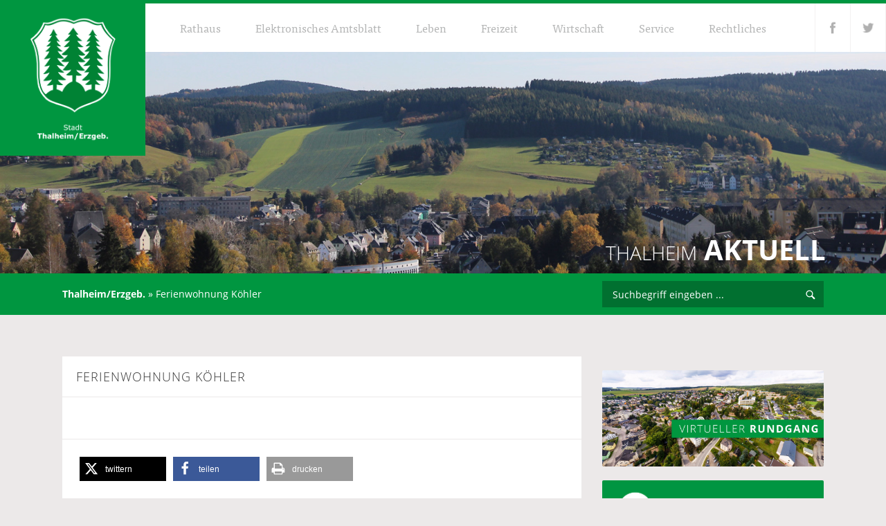

--- FILE ---
content_type: text/html; charset=UTF-8
request_url: https://www.thalheim-erzgeb.de/gastro_schlafen/ferienwohnung-uferstrasse/
body_size: 20956
content:

<!DOCTYPE html>
<!--[if IE 7]>
<html class="ie ie7" lang="de-DE" prefix="og: http://ogp.me/ns#">
<![endif]-->
<!--[if IE 8]>
<html class="ie ie8" lang="de-DE" prefix="og: http://ogp.me/ns#">
<![endif]-->
<!--[if !(IE 7) | !(IE 8)  ]><!-->
<html lang="de-DE" prefix="og: http://ogp.me/ns#">
<!--<![endif]-->
<head>
  <meta charset="UTF-8" />
  <meta name="viewport" content="width=device-width,initial-scale=1.0,user-scalable=0">
  <title>Ferienwohnung Köhler - Thalheim im Erzgebirge</title>
  
<link rel="stylesheet" type="text/css" href="https://www.thalheim-erzgeb.de/wp-content/themes/thalheim_erzgeb/components/css/main.css" />
  <meta http-equiv="X-UA-Compatible" content="IE=edge,chrome=1">
  <meta name="viewport" content="width=device-width, initial-scale=1, maximum-scale=1">
  <meta name="apple-mobile-web-app-capable" content="yes">
  <meta name="apple-mobile-web-app-status-bar-style" content="black">
  <link rel="shortcut icon" href="https://www.thalheim-erzgeb.de/wp-content/themes/thalheim_erzgeb/components/media/favicon.ico" type="image/x-icon" />
  <link rel="apple-touch-icon" href="https://www.thalheim-erzgeb.de/wp-content/themes/thalheim_erzgeb/components/media/apple-touch-icon.png" />
  <link rel="apple-touch-icon" sizes="57x57" href="https://www.thalheim-erzgeb.de/wp-content/themes/thalheim_erzgeb/components/media/apple-touch-icon-57x57.png" />
  <link rel="apple-touch-icon" sizes="72x72" href="https://www.thalheim-erzgeb.de/wp-content/themes/thalheim_erzgeb/components/media/apple-touch-icon-72x72.png" />
  <link rel="apple-touch-icon" sizes="76x76" href="https://www.thalheim-erzgeb.de/wp-content/themes/thalheim_erzgeb/components/media/apple-touch-icon-76x76.png" />
  <link rel="apple-touch-icon" sizes="114x114" href="https://www.thalheim-erzgeb.de/wp-content/themes/thalheim_erzgeb/components/media/apple-touch-icon-114x114.png" />
  <link rel="apple-touch-icon" sizes="120x120" href="https://www.thalheim-erzgeb.de/wp-content/themes/thalheim_erzgeb/components/media/apple-touch-icon-120x120.png" />
  <link rel="apple-touch-icon" sizes="144x144" href="https://www.thalheim-erzgeb.de/wp-content/themes/thalheim_erzgeb/components/media/apple-touch-icon-144x144.png" />
  <link rel="apple-touch-icon" sizes="152x152" href="https://www.thalheim-erzgeb.de/wp-content/themes/thalheim_erzgeb/components/media/apple-touch-icon-152x152.png" />
    <!--[if IE]>
      <script src="https://html5shiv.googlecode.com/svn/trunk/html5.js"></script>
    <![endif]-->
<script src="//use.typekit.net/vpe4xlk.js"></script>
<script>try{Typekit.load();}catch(e){}</script>
<meta name='robots' content='index, follow, max-image-preview:large, max-snippet:-1, max-video-preview:-1' />

	<!-- This site is optimized with the Yoast SEO plugin v26.4 - https://yoast.com/wordpress/plugins/seo/ -->
	<link rel="canonical" href="/gastro_schlafen/ferienwohnung-uferstrasse/" />
	<meta property="og:locale" content="de_DE" />
	<meta property="og:type" content="article" />
	<meta property="og:title" content="Ferienwohnung Köhler - Thalheim im Erzgebirge" />
	<meta property="og:url" content="https://www.thalheim-erzgeb.de/gastro_schlafen/ferienwohnung-uferstrasse/" />
	<meta property="og:site_name" content="Thalheim im Erzgebirge" />
	<meta property="article:modified_time" content="2023-04-20T10:13:09+00:00" />
	<meta property="og:image" content="https://www.thalheim-erzgeb.de/wp-content/uploads/2014/12/1.jpg" />
	<meta property="og:image:width" content="800" />
	<meta property="og:image:height" content="600" />
	<meta property="og:image:type" content="image/jpeg" />
	<script type="application/ld+json" class="yoast-schema-graph">{"@context":"https://schema.org","@graph":[{"@type":"WebPage","@id":"https://www.thalheim-erzgeb.de/gastro_schlafen/ferienwohnung-uferstrasse/","url":"https://www.thalheim-erzgeb.de/gastro_schlafen/ferienwohnung-uferstrasse/","name":"Ferienwohnung Köhler - Thalheim im Erzgebirge","isPartOf":{"@id":"https://www.thalheim-erzgeb.de/#website"},"datePublished":"2021-07-23T09:29:02+00:00","dateModified":"2023-04-20T10:13:09+00:00","breadcrumb":{"@id":"https://www.thalheim-erzgeb.de/gastro_schlafen/ferienwohnung-uferstrasse/#breadcrumb"},"inLanguage":"de","potentialAction":[{"@type":"ReadAction","target":["https://www.thalheim-erzgeb.de/gastro_schlafen/ferienwohnung-uferstrasse/"]}]},{"@type":"BreadcrumbList","@id":"https://www.thalheim-erzgeb.de/gastro_schlafen/ferienwohnung-uferstrasse/#breadcrumb","itemListElement":[{"@type":"ListItem","position":1,"name":"Thalheim/Erzgeb.","item":"https://www.thalheim-erzgeb.de/"},{"@type":"ListItem","position":2,"name":"Ferienwohnung Köhler"}]},{"@type":"WebSite","@id":"https://www.thalheim-erzgeb.de/#website","url":"https://www.thalheim-erzgeb.de/","name":"Thalheim im Erzgebirge","description":"im HERZen des Zwönitztals","potentialAction":[{"@type":"SearchAction","target":{"@type":"EntryPoint","urlTemplate":"https://www.thalheim-erzgeb.de/?s={search_term_string}"},"query-input":{"@type":"PropertyValueSpecification","valueRequired":true,"valueName":"search_term_string"}}],"inLanguage":"de"}]}</script>
	<!-- / Yoast SEO plugin. -->


<link rel="alternate" title="oEmbed (JSON)" type="application/json+oembed" href="https://www.thalheim-erzgeb.de/wp-json/oembed/1.0/embed?url=https%3A%2F%2Fwww.thalheim-erzgeb.de%2Fgastro_schlafen%2Fferienwohnung-uferstrasse%2F" />
<link rel="alternate" title="oEmbed (XML)" type="text/xml+oembed" href="https://www.thalheim-erzgeb.de/wp-json/oembed/1.0/embed?url=https%3A%2F%2Fwww.thalheim-erzgeb.de%2Fgastro_schlafen%2Fferienwohnung-uferstrasse%2F&#038;format=xml" />
<style id='wp-img-auto-sizes-contain-inline-css' type='text/css'>
img:is([sizes=auto i],[sizes^="auto," i]){contain-intrinsic-size:3000px 1500px}
/*# sourceURL=wp-img-auto-sizes-contain-inline-css */
</style>
<style id='wp-emoji-styles-inline-css' type='text/css'>

	img.wp-smiley, img.emoji {
		display: inline !important;
		border: none !important;
		box-shadow: none !important;
		height: 1em !important;
		width: 1em !important;
		margin: 0 0.07em !important;
		vertical-align: -0.1em !important;
		background: none !important;
		padding: 0 !important;
	}
/*# sourceURL=wp-emoji-styles-inline-css */
</style>
<style id='wp-block-library-inline-css' type='text/css'>
:root{--wp-block-synced-color:#7a00df;--wp-block-synced-color--rgb:122,0,223;--wp-bound-block-color:var(--wp-block-synced-color);--wp-editor-canvas-background:#ddd;--wp-admin-theme-color:#007cba;--wp-admin-theme-color--rgb:0,124,186;--wp-admin-theme-color-darker-10:#006ba1;--wp-admin-theme-color-darker-10--rgb:0,107,160.5;--wp-admin-theme-color-darker-20:#005a87;--wp-admin-theme-color-darker-20--rgb:0,90,135;--wp-admin-border-width-focus:2px}@media (min-resolution:192dpi){:root{--wp-admin-border-width-focus:1.5px}}.wp-element-button{cursor:pointer}:root .has-very-light-gray-background-color{background-color:#eee}:root .has-very-dark-gray-background-color{background-color:#313131}:root .has-very-light-gray-color{color:#eee}:root .has-very-dark-gray-color{color:#313131}:root .has-vivid-green-cyan-to-vivid-cyan-blue-gradient-background{background:linear-gradient(135deg,#00d084,#0693e3)}:root .has-purple-crush-gradient-background{background:linear-gradient(135deg,#34e2e4,#4721fb 50%,#ab1dfe)}:root .has-hazy-dawn-gradient-background{background:linear-gradient(135deg,#faaca8,#dad0ec)}:root .has-subdued-olive-gradient-background{background:linear-gradient(135deg,#fafae1,#67a671)}:root .has-atomic-cream-gradient-background{background:linear-gradient(135deg,#fdd79a,#004a59)}:root .has-nightshade-gradient-background{background:linear-gradient(135deg,#330968,#31cdcf)}:root .has-midnight-gradient-background{background:linear-gradient(135deg,#020381,#2874fc)}:root{--wp--preset--font-size--normal:16px;--wp--preset--font-size--huge:42px}.has-regular-font-size{font-size:1em}.has-larger-font-size{font-size:2.625em}.has-normal-font-size{font-size:var(--wp--preset--font-size--normal)}.has-huge-font-size{font-size:var(--wp--preset--font-size--huge)}.has-text-align-center{text-align:center}.has-text-align-left{text-align:left}.has-text-align-right{text-align:right}.has-fit-text{white-space:nowrap!important}#end-resizable-editor-section{display:none}.aligncenter{clear:both}.items-justified-left{justify-content:flex-start}.items-justified-center{justify-content:center}.items-justified-right{justify-content:flex-end}.items-justified-space-between{justify-content:space-between}.screen-reader-text{border:0;clip-path:inset(50%);height:1px;margin:-1px;overflow:hidden;padding:0;position:absolute;width:1px;word-wrap:normal!important}.screen-reader-text:focus{background-color:#ddd;clip-path:none;color:#444;display:block;font-size:1em;height:auto;left:5px;line-height:normal;padding:15px 23px 14px;text-decoration:none;top:5px;width:auto;z-index:100000}html :where(.has-border-color){border-style:solid}html :where([style*=border-top-color]){border-top-style:solid}html :where([style*=border-right-color]){border-right-style:solid}html :where([style*=border-bottom-color]){border-bottom-style:solid}html :where([style*=border-left-color]){border-left-style:solid}html :where([style*=border-width]){border-style:solid}html :where([style*=border-top-width]){border-top-style:solid}html :where([style*=border-right-width]){border-right-style:solid}html :where([style*=border-bottom-width]){border-bottom-style:solid}html :where([style*=border-left-width]){border-left-style:solid}html :where(img[class*=wp-image-]){height:auto;max-width:100%}:where(figure){margin:0 0 1em}html :where(.is-position-sticky){--wp-admin--admin-bar--position-offset:var(--wp-admin--admin-bar--height,0px)}@media screen and (max-width:600px){html :where(.is-position-sticky){--wp-admin--admin-bar--position-offset:0px}}

/*# sourceURL=wp-block-library-inline-css */
</style><style id='wp-block-gallery-inline-css' type='text/css'>
.blocks-gallery-grid:not(.has-nested-images),.wp-block-gallery:not(.has-nested-images){display:flex;flex-wrap:wrap;list-style-type:none;margin:0;padding:0}.blocks-gallery-grid:not(.has-nested-images) .blocks-gallery-image,.blocks-gallery-grid:not(.has-nested-images) .blocks-gallery-item,.wp-block-gallery:not(.has-nested-images) .blocks-gallery-image,.wp-block-gallery:not(.has-nested-images) .blocks-gallery-item{display:flex;flex-direction:column;flex-grow:1;justify-content:center;margin:0 1em 1em 0;position:relative;width:calc(50% - 1em)}.blocks-gallery-grid:not(.has-nested-images) .blocks-gallery-image:nth-of-type(2n),.blocks-gallery-grid:not(.has-nested-images) .blocks-gallery-item:nth-of-type(2n),.wp-block-gallery:not(.has-nested-images) .blocks-gallery-image:nth-of-type(2n),.wp-block-gallery:not(.has-nested-images) .blocks-gallery-item:nth-of-type(2n){margin-right:0}.blocks-gallery-grid:not(.has-nested-images) .blocks-gallery-image figure,.blocks-gallery-grid:not(.has-nested-images) .blocks-gallery-item figure,.wp-block-gallery:not(.has-nested-images) .blocks-gallery-image figure,.wp-block-gallery:not(.has-nested-images) .blocks-gallery-item figure{align-items:flex-end;display:flex;height:100%;justify-content:flex-start;margin:0}.blocks-gallery-grid:not(.has-nested-images) .blocks-gallery-image img,.blocks-gallery-grid:not(.has-nested-images) .blocks-gallery-item img,.wp-block-gallery:not(.has-nested-images) .blocks-gallery-image img,.wp-block-gallery:not(.has-nested-images) .blocks-gallery-item img{display:block;height:auto;max-width:100%;width:auto}.blocks-gallery-grid:not(.has-nested-images) .blocks-gallery-image figcaption,.blocks-gallery-grid:not(.has-nested-images) .blocks-gallery-item figcaption,.wp-block-gallery:not(.has-nested-images) .blocks-gallery-image figcaption,.wp-block-gallery:not(.has-nested-images) .blocks-gallery-item figcaption{background:linear-gradient(0deg,#000000b3,#0000004d 70%,#0000);bottom:0;box-sizing:border-box;color:#fff;font-size:.8em;margin:0;max-height:100%;overflow:auto;padding:3em .77em .7em;position:absolute;text-align:center;width:100%;z-index:2}.blocks-gallery-grid:not(.has-nested-images) .blocks-gallery-image figcaption img,.blocks-gallery-grid:not(.has-nested-images) .blocks-gallery-item figcaption img,.wp-block-gallery:not(.has-nested-images) .blocks-gallery-image figcaption img,.wp-block-gallery:not(.has-nested-images) .blocks-gallery-item figcaption img{display:inline}.blocks-gallery-grid:not(.has-nested-images) figcaption,.wp-block-gallery:not(.has-nested-images) figcaption{flex-grow:1}.blocks-gallery-grid:not(.has-nested-images).is-cropped .blocks-gallery-image a,.blocks-gallery-grid:not(.has-nested-images).is-cropped .blocks-gallery-image img,.blocks-gallery-grid:not(.has-nested-images).is-cropped .blocks-gallery-item a,.blocks-gallery-grid:not(.has-nested-images).is-cropped .blocks-gallery-item img,.wp-block-gallery:not(.has-nested-images).is-cropped .blocks-gallery-image a,.wp-block-gallery:not(.has-nested-images).is-cropped .blocks-gallery-image img,.wp-block-gallery:not(.has-nested-images).is-cropped .blocks-gallery-item a,.wp-block-gallery:not(.has-nested-images).is-cropped .blocks-gallery-item img{flex:1;height:100%;object-fit:cover;width:100%}.blocks-gallery-grid:not(.has-nested-images).columns-1 .blocks-gallery-image,.blocks-gallery-grid:not(.has-nested-images).columns-1 .blocks-gallery-item,.wp-block-gallery:not(.has-nested-images).columns-1 .blocks-gallery-image,.wp-block-gallery:not(.has-nested-images).columns-1 .blocks-gallery-item{margin-right:0;width:100%}@media (min-width:600px){.blocks-gallery-grid:not(.has-nested-images).columns-3 .blocks-gallery-image,.blocks-gallery-grid:not(.has-nested-images).columns-3 .blocks-gallery-item,.wp-block-gallery:not(.has-nested-images).columns-3 .blocks-gallery-image,.wp-block-gallery:not(.has-nested-images).columns-3 .blocks-gallery-item{margin-right:1em;width:calc(33.33333% - .66667em)}.blocks-gallery-grid:not(.has-nested-images).columns-4 .blocks-gallery-image,.blocks-gallery-grid:not(.has-nested-images).columns-4 .blocks-gallery-item,.wp-block-gallery:not(.has-nested-images).columns-4 .blocks-gallery-image,.wp-block-gallery:not(.has-nested-images).columns-4 .blocks-gallery-item{margin-right:1em;width:calc(25% - .75em)}.blocks-gallery-grid:not(.has-nested-images).columns-5 .blocks-gallery-image,.blocks-gallery-grid:not(.has-nested-images).columns-5 .blocks-gallery-item,.wp-block-gallery:not(.has-nested-images).columns-5 .blocks-gallery-image,.wp-block-gallery:not(.has-nested-images).columns-5 .blocks-gallery-item{margin-right:1em;width:calc(20% - .8em)}.blocks-gallery-grid:not(.has-nested-images).columns-6 .blocks-gallery-image,.blocks-gallery-grid:not(.has-nested-images).columns-6 .blocks-gallery-item,.wp-block-gallery:not(.has-nested-images).columns-6 .blocks-gallery-image,.wp-block-gallery:not(.has-nested-images).columns-6 .blocks-gallery-item{margin-right:1em;width:calc(16.66667% - .83333em)}.blocks-gallery-grid:not(.has-nested-images).columns-7 .blocks-gallery-image,.blocks-gallery-grid:not(.has-nested-images).columns-7 .blocks-gallery-item,.wp-block-gallery:not(.has-nested-images).columns-7 .blocks-gallery-image,.wp-block-gallery:not(.has-nested-images).columns-7 .blocks-gallery-item{margin-right:1em;width:calc(14.28571% - .85714em)}.blocks-gallery-grid:not(.has-nested-images).columns-8 .blocks-gallery-image,.blocks-gallery-grid:not(.has-nested-images).columns-8 .blocks-gallery-item,.wp-block-gallery:not(.has-nested-images).columns-8 .blocks-gallery-image,.wp-block-gallery:not(.has-nested-images).columns-8 .blocks-gallery-item{margin-right:1em;width:calc(12.5% - .875em)}.blocks-gallery-grid:not(.has-nested-images).columns-1 .blocks-gallery-image:nth-of-type(1n),.blocks-gallery-grid:not(.has-nested-images).columns-1 .blocks-gallery-item:nth-of-type(1n),.blocks-gallery-grid:not(.has-nested-images).columns-2 .blocks-gallery-image:nth-of-type(2n),.blocks-gallery-grid:not(.has-nested-images).columns-2 .blocks-gallery-item:nth-of-type(2n),.blocks-gallery-grid:not(.has-nested-images).columns-3 .blocks-gallery-image:nth-of-type(3n),.blocks-gallery-grid:not(.has-nested-images).columns-3 .blocks-gallery-item:nth-of-type(3n),.blocks-gallery-grid:not(.has-nested-images).columns-4 .blocks-gallery-image:nth-of-type(4n),.blocks-gallery-grid:not(.has-nested-images).columns-4 .blocks-gallery-item:nth-of-type(4n),.blocks-gallery-grid:not(.has-nested-images).columns-5 .blocks-gallery-image:nth-of-type(5n),.blocks-gallery-grid:not(.has-nested-images).columns-5 .blocks-gallery-item:nth-of-type(5n),.blocks-gallery-grid:not(.has-nested-images).columns-6 .blocks-gallery-image:nth-of-type(6n),.blocks-gallery-grid:not(.has-nested-images).columns-6 .blocks-gallery-item:nth-of-type(6n),.blocks-gallery-grid:not(.has-nested-images).columns-7 .blocks-gallery-image:nth-of-type(7n),.blocks-gallery-grid:not(.has-nested-images).columns-7 .blocks-gallery-item:nth-of-type(7n),.blocks-gallery-grid:not(.has-nested-images).columns-8 .blocks-gallery-image:nth-of-type(8n),.blocks-gallery-grid:not(.has-nested-images).columns-8 .blocks-gallery-item:nth-of-type(8n),.wp-block-gallery:not(.has-nested-images).columns-1 .blocks-gallery-image:nth-of-type(1n),.wp-block-gallery:not(.has-nested-images).columns-1 .blocks-gallery-item:nth-of-type(1n),.wp-block-gallery:not(.has-nested-images).columns-2 .blocks-gallery-image:nth-of-type(2n),.wp-block-gallery:not(.has-nested-images).columns-2 .blocks-gallery-item:nth-of-type(2n),.wp-block-gallery:not(.has-nested-images).columns-3 .blocks-gallery-image:nth-of-type(3n),.wp-block-gallery:not(.has-nested-images).columns-3 .blocks-gallery-item:nth-of-type(3n),.wp-block-gallery:not(.has-nested-images).columns-4 .blocks-gallery-image:nth-of-type(4n),.wp-block-gallery:not(.has-nested-images).columns-4 .blocks-gallery-item:nth-of-type(4n),.wp-block-gallery:not(.has-nested-images).columns-5 .blocks-gallery-image:nth-of-type(5n),.wp-block-gallery:not(.has-nested-images).columns-5 .blocks-gallery-item:nth-of-type(5n),.wp-block-gallery:not(.has-nested-images).columns-6 .blocks-gallery-image:nth-of-type(6n),.wp-block-gallery:not(.has-nested-images).columns-6 .blocks-gallery-item:nth-of-type(6n),.wp-block-gallery:not(.has-nested-images).columns-7 .blocks-gallery-image:nth-of-type(7n),.wp-block-gallery:not(.has-nested-images).columns-7 .blocks-gallery-item:nth-of-type(7n),.wp-block-gallery:not(.has-nested-images).columns-8 .blocks-gallery-image:nth-of-type(8n),.wp-block-gallery:not(.has-nested-images).columns-8 .blocks-gallery-item:nth-of-type(8n){margin-right:0}}.blocks-gallery-grid:not(.has-nested-images) .blocks-gallery-image:last-child,.blocks-gallery-grid:not(.has-nested-images) .blocks-gallery-item:last-child,.wp-block-gallery:not(.has-nested-images) .blocks-gallery-image:last-child,.wp-block-gallery:not(.has-nested-images) .blocks-gallery-item:last-child{margin-right:0}.blocks-gallery-grid:not(.has-nested-images).alignleft,.blocks-gallery-grid:not(.has-nested-images).alignright,.wp-block-gallery:not(.has-nested-images).alignleft,.wp-block-gallery:not(.has-nested-images).alignright{max-width:420px;width:100%}.blocks-gallery-grid:not(.has-nested-images).aligncenter .blocks-gallery-item figure,.wp-block-gallery:not(.has-nested-images).aligncenter .blocks-gallery-item figure{justify-content:center}.wp-block-gallery:not(.is-cropped) .blocks-gallery-item{align-self:flex-start}figure.wp-block-gallery.has-nested-images{align-items:normal}.wp-block-gallery.has-nested-images figure.wp-block-image:not(#individual-image){margin:0;width:calc(50% - var(--wp--style--unstable-gallery-gap, 16px)/2)}.wp-block-gallery.has-nested-images figure.wp-block-image{box-sizing:border-box;display:flex;flex-direction:column;flex-grow:1;justify-content:center;max-width:100%;position:relative}.wp-block-gallery.has-nested-images figure.wp-block-image>a,.wp-block-gallery.has-nested-images figure.wp-block-image>div{flex-direction:column;flex-grow:1;margin:0}.wp-block-gallery.has-nested-images figure.wp-block-image img{display:block;height:auto;max-width:100%!important;width:auto}.wp-block-gallery.has-nested-images figure.wp-block-image figcaption,.wp-block-gallery.has-nested-images figure.wp-block-image:has(figcaption):before{bottom:0;left:0;max-height:100%;position:absolute;right:0}.wp-block-gallery.has-nested-images figure.wp-block-image:has(figcaption):before{backdrop-filter:blur(3px);content:"";height:100%;-webkit-mask-image:linear-gradient(0deg,#000 20%,#0000);mask-image:linear-gradient(0deg,#000 20%,#0000);max-height:40%;pointer-events:none}.wp-block-gallery.has-nested-images figure.wp-block-image figcaption{box-sizing:border-box;color:#fff;font-size:13px;margin:0;overflow:auto;padding:1em;text-align:center;text-shadow:0 0 1.5px #000}.wp-block-gallery.has-nested-images figure.wp-block-image figcaption::-webkit-scrollbar{height:12px;width:12px}.wp-block-gallery.has-nested-images figure.wp-block-image figcaption::-webkit-scrollbar-track{background-color:initial}.wp-block-gallery.has-nested-images figure.wp-block-image figcaption::-webkit-scrollbar-thumb{background-clip:padding-box;background-color:initial;border:3px solid #0000;border-radius:8px}.wp-block-gallery.has-nested-images figure.wp-block-image figcaption:focus-within::-webkit-scrollbar-thumb,.wp-block-gallery.has-nested-images figure.wp-block-image figcaption:focus::-webkit-scrollbar-thumb,.wp-block-gallery.has-nested-images figure.wp-block-image figcaption:hover::-webkit-scrollbar-thumb{background-color:#fffc}.wp-block-gallery.has-nested-images figure.wp-block-image figcaption{scrollbar-color:#0000 #0000;scrollbar-gutter:stable both-edges;scrollbar-width:thin}.wp-block-gallery.has-nested-images figure.wp-block-image figcaption:focus,.wp-block-gallery.has-nested-images figure.wp-block-image figcaption:focus-within,.wp-block-gallery.has-nested-images figure.wp-block-image figcaption:hover{scrollbar-color:#fffc #0000}.wp-block-gallery.has-nested-images figure.wp-block-image figcaption{will-change:transform}@media (hover:none){.wp-block-gallery.has-nested-images figure.wp-block-image figcaption{scrollbar-color:#fffc #0000}}.wp-block-gallery.has-nested-images figure.wp-block-image figcaption{background:linear-gradient(0deg,#0006,#0000)}.wp-block-gallery.has-nested-images figure.wp-block-image figcaption img{display:inline}.wp-block-gallery.has-nested-images figure.wp-block-image figcaption a{color:inherit}.wp-block-gallery.has-nested-images figure.wp-block-image.has-custom-border img{box-sizing:border-box}.wp-block-gallery.has-nested-images figure.wp-block-image.has-custom-border>a,.wp-block-gallery.has-nested-images figure.wp-block-image.has-custom-border>div,.wp-block-gallery.has-nested-images figure.wp-block-image.is-style-rounded>a,.wp-block-gallery.has-nested-images figure.wp-block-image.is-style-rounded>div{flex:1 1 auto}.wp-block-gallery.has-nested-images figure.wp-block-image.has-custom-border figcaption,.wp-block-gallery.has-nested-images figure.wp-block-image.is-style-rounded figcaption{background:none;color:inherit;flex:initial;margin:0;padding:10px 10px 9px;position:relative;text-shadow:none}.wp-block-gallery.has-nested-images figure.wp-block-image.has-custom-border:before,.wp-block-gallery.has-nested-images figure.wp-block-image.is-style-rounded:before{content:none}.wp-block-gallery.has-nested-images figcaption{flex-basis:100%;flex-grow:1;text-align:center}.wp-block-gallery.has-nested-images:not(.is-cropped) figure.wp-block-image:not(#individual-image){margin-bottom:auto;margin-top:0}.wp-block-gallery.has-nested-images.is-cropped figure.wp-block-image:not(#individual-image){align-self:inherit}.wp-block-gallery.has-nested-images.is-cropped figure.wp-block-image:not(#individual-image)>a,.wp-block-gallery.has-nested-images.is-cropped figure.wp-block-image:not(#individual-image)>div:not(.components-drop-zone){display:flex}.wp-block-gallery.has-nested-images.is-cropped figure.wp-block-image:not(#individual-image) a,.wp-block-gallery.has-nested-images.is-cropped figure.wp-block-image:not(#individual-image) img{flex:1 0 0%;height:100%;object-fit:cover;width:100%}.wp-block-gallery.has-nested-images.columns-1 figure.wp-block-image:not(#individual-image){width:100%}@media (min-width:600px){.wp-block-gallery.has-nested-images.columns-3 figure.wp-block-image:not(#individual-image){width:calc(33.33333% - var(--wp--style--unstable-gallery-gap, 16px)*.66667)}.wp-block-gallery.has-nested-images.columns-4 figure.wp-block-image:not(#individual-image){width:calc(25% - var(--wp--style--unstable-gallery-gap, 16px)*.75)}.wp-block-gallery.has-nested-images.columns-5 figure.wp-block-image:not(#individual-image){width:calc(20% - var(--wp--style--unstable-gallery-gap, 16px)*.8)}.wp-block-gallery.has-nested-images.columns-6 figure.wp-block-image:not(#individual-image){width:calc(16.66667% - var(--wp--style--unstable-gallery-gap, 16px)*.83333)}.wp-block-gallery.has-nested-images.columns-7 figure.wp-block-image:not(#individual-image){width:calc(14.28571% - var(--wp--style--unstable-gallery-gap, 16px)*.85714)}.wp-block-gallery.has-nested-images.columns-8 figure.wp-block-image:not(#individual-image){width:calc(12.5% - var(--wp--style--unstable-gallery-gap, 16px)*.875)}.wp-block-gallery.has-nested-images.columns-default figure.wp-block-image:not(#individual-image){width:calc(33.33% - var(--wp--style--unstable-gallery-gap, 16px)*.66667)}.wp-block-gallery.has-nested-images.columns-default figure.wp-block-image:not(#individual-image):first-child:nth-last-child(2),.wp-block-gallery.has-nested-images.columns-default figure.wp-block-image:not(#individual-image):first-child:nth-last-child(2)~figure.wp-block-image:not(#individual-image){width:calc(50% - var(--wp--style--unstable-gallery-gap, 16px)*.5)}.wp-block-gallery.has-nested-images.columns-default figure.wp-block-image:not(#individual-image):first-child:last-child{width:100%}}.wp-block-gallery.has-nested-images.alignleft,.wp-block-gallery.has-nested-images.alignright{max-width:420px;width:100%}.wp-block-gallery.has-nested-images.aligncenter{justify-content:center}
/*# sourceURL=https://www.thalheim-erzgeb.de/wp-includes/blocks/gallery/style.min.css */
</style>
<style id='wp-block-image-inline-css' type='text/css'>
.wp-block-image>a,.wp-block-image>figure>a{display:inline-block}.wp-block-image img{box-sizing:border-box;height:auto;max-width:100%;vertical-align:bottom}@media not (prefers-reduced-motion){.wp-block-image img.hide{visibility:hidden}.wp-block-image img.show{animation:show-content-image .4s}}.wp-block-image[style*=border-radius] img,.wp-block-image[style*=border-radius]>a{border-radius:inherit}.wp-block-image.has-custom-border img{box-sizing:border-box}.wp-block-image.aligncenter{text-align:center}.wp-block-image.alignfull>a,.wp-block-image.alignwide>a{width:100%}.wp-block-image.alignfull img,.wp-block-image.alignwide img{height:auto;width:100%}.wp-block-image .aligncenter,.wp-block-image .alignleft,.wp-block-image .alignright,.wp-block-image.aligncenter,.wp-block-image.alignleft,.wp-block-image.alignright{display:table}.wp-block-image .aligncenter>figcaption,.wp-block-image .alignleft>figcaption,.wp-block-image .alignright>figcaption,.wp-block-image.aligncenter>figcaption,.wp-block-image.alignleft>figcaption,.wp-block-image.alignright>figcaption{caption-side:bottom;display:table-caption}.wp-block-image .alignleft{float:left;margin:.5em 1em .5em 0}.wp-block-image .alignright{float:right;margin:.5em 0 .5em 1em}.wp-block-image .aligncenter{margin-left:auto;margin-right:auto}.wp-block-image :where(figcaption){margin-bottom:1em;margin-top:.5em}.wp-block-image.is-style-circle-mask img{border-radius:9999px}@supports ((-webkit-mask-image:none) or (mask-image:none)) or (-webkit-mask-image:none){.wp-block-image.is-style-circle-mask img{border-radius:0;-webkit-mask-image:url('data:image/svg+xml;utf8,<svg viewBox="0 0 100 100" xmlns="http://www.w3.org/2000/svg"><circle cx="50" cy="50" r="50"/></svg>');mask-image:url('data:image/svg+xml;utf8,<svg viewBox="0 0 100 100" xmlns="http://www.w3.org/2000/svg"><circle cx="50" cy="50" r="50"/></svg>');mask-mode:alpha;-webkit-mask-position:center;mask-position:center;-webkit-mask-repeat:no-repeat;mask-repeat:no-repeat;-webkit-mask-size:contain;mask-size:contain}}:root :where(.wp-block-image.is-style-rounded img,.wp-block-image .is-style-rounded img){border-radius:9999px}.wp-block-image figure{margin:0}.wp-lightbox-container{display:flex;flex-direction:column;position:relative}.wp-lightbox-container img{cursor:zoom-in}.wp-lightbox-container img:hover+button{opacity:1}.wp-lightbox-container button{align-items:center;backdrop-filter:blur(16px) saturate(180%);background-color:#5a5a5a40;border:none;border-radius:4px;cursor:zoom-in;display:flex;height:20px;justify-content:center;opacity:0;padding:0;position:absolute;right:16px;text-align:center;top:16px;width:20px;z-index:100}@media not (prefers-reduced-motion){.wp-lightbox-container button{transition:opacity .2s ease}}.wp-lightbox-container button:focus-visible{outline:3px auto #5a5a5a40;outline:3px auto -webkit-focus-ring-color;outline-offset:3px}.wp-lightbox-container button:hover{cursor:pointer;opacity:1}.wp-lightbox-container button:focus{opacity:1}.wp-lightbox-container button:focus,.wp-lightbox-container button:hover,.wp-lightbox-container button:not(:hover):not(:active):not(.has-background){background-color:#5a5a5a40;border:none}.wp-lightbox-overlay{box-sizing:border-box;cursor:zoom-out;height:100vh;left:0;overflow:hidden;position:fixed;top:0;visibility:hidden;width:100%;z-index:100000}.wp-lightbox-overlay .close-button{align-items:center;cursor:pointer;display:flex;justify-content:center;min-height:40px;min-width:40px;padding:0;position:absolute;right:calc(env(safe-area-inset-right) + 16px);top:calc(env(safe-area-inset-top) + 16px);z-index:5000000}.wp-lightbox-overlay .close-button:focus,.wp-lightbox-overlay .close-button:hover,.wp-lightbox-overlay .close-button:not(:hover):not(:active):not(.has-background){background:none;border:none}.wp-lightbox-overlay .lightbox-image-container{height:var(--wp--lightbox-container-height);left:50%;overflow:hidden;position:absolute;top:50%;transform:translate(-50%,-50%);transform-origin:top left;width:var(--wp--lightbox-container-width);z-index:9999999999}.wp-lightbox-overlay .wp-block-image{align-items:center;box-sizing:border-box;display:flex;height:100%;justify-content:center;margin:0;position:relative;transform-origin:0 0;width:100%;z-index:3000000}.wp-lightbox-overlay .wp-block-image img{height:var(--wp--lightbox-image-height);min-height:var(--wp--lightbox-image-height);min-width:var(--wp--lightbox-image-width);width:var(--wp--lightbox-image-width)}.wp-lightbox-overlay .wp-block-image figcaption{display:none}.wp-lightbox-overlay button{background:none;border:none}.wp-lightbox-overlay .scrim{background-color:#fff;height:100%;opacity:.9;position:absolute;width:100%;z-index:2000000}.wp-lightbox-overlay.active{visibility:visible}@media not (prefers-reduced-motion){.wp-lightbox-overlay.active{animation:turn-on-visibility .25s both}.wp-lightbox-overlay.active img{animation:turn-on-visibility .35s both}.wp-lightbox-overlay.show-closing-animation:not(.active){animation:turn-off-visibility .35s both}.wp-lightbox-overlay.show-closing-animation:not(.active) img{animation:turn-off-visibility .25s both}.wp-lightbox-overlay.zoom.active{animation:none;opacity:1;visibility:visible}.wp-lightbox-overlay.zoom.active .lightbox-image-container{animation:lightbox-zoom-in .4s}.wp-lightbox-overlay.zoom.active .lightbox-image-container img{animation:none}.wp-lightbox-overlay.zoom.active .scrim{animation:turn-on-visibility .4s forwards}.wp-lightbox-overlay.zoom.show-closing-animation:not(.active){animation:none}.wp-lightbox-overlay.zoom.show-closing-animation:not(.active) .lightbox-image-container{animation:lightbox-zoom-out .4s}.wp-lightbox-overlay.zoom.show-closing-animation:not(.active) .lightbox-image-container img{animation:none}.wp-lightbox-overlay.zoom.show-closing-animation:not(.active) .scrim{animation:turn-off-visibility .4s forwards}}@keyframes show-content-image{0%{visibility:hidden}99%{visibility:hidden}to{visibility:visible}}@keyframes turn-on-visibility{0%{opacity:0}to{opacity:1}}@keyframes turn-off-visibility{0%{opacity:1;visibility:visible}99%{opacity:0;visibility:visible}to{opacity:0;visibility:hidden}}@keyframes lightbox-zoom-in{0%{transform:translate(calc((-100vw + var(--wp--lightbox-scrollbar-width))/2 + var(--wp--lightbox-initial-left-position)),calc(-50vh + var(--wp--lightbox-initial-top-position))) scale(var(--wp--lightbox-scale))}to{transform:translate(-50%,-50%) scale(1)}}@keyframes lightbox-zoom-out{0%{transform:translate(-50%,-50%) scale(1);visibility:visible}99%{visibility:visible}to{transform:translate(calc((-100vw + var(--wp--lightbox-scrollbar-width))/2 + var(--wp--lightbox-initial-left-position)),calc(-50vh + var(--wp--lightbox-initial-top-position))) scale(var(--wp--lightbox-scale));visibility:hidden}}
/*# sourceURL=https://www.thalheim-erzgeb.de/wp-includes/blocks/image/style.min.css */
</style>
<style id='wp-block-paragraph-inline-css' type='text/css'>
.is-small-text{font-size:.875em}.is-regular-text{font-size:1em}.is-large-text{font-size:2.25em}.is-larger-text{font-size:3em}.has-drop-cap:not(:focus):first-letter{float:left;font-size:8.4em;font-style:normal;font-weight:100;line-height:.68;margin:.05em .1em 0 0;text-transform:uppercase}body.rtl .has-drop-cap:not(:focus):first-letter{float:none;margin-left:.1em}p.has-drop-cap.has-background{overflow:hidden}:root :where(p.has-background){padding:1.25em 2.375em}:where(p.has-text-color:not(.has-link-color)) a{color:inherit}p.has-text-align-left[style*="writing-mode:vertical-lr"],p.has-text-align-right[style*="writing-mode:vertical-rl"]{rotate:180deg}
/*# sourceURL=https://www.thalheim-erzgeb.de/wp-includes/blocks/paragraph/style.min.css */
</style>
<style id='global-styles-inline-css' type='text/css'>
:root{--wp--preset--aspect-ratio--square: 1;--wp--preset--aspect-ratio--4-3: 4/3;--wp--preset--aspect-ratio--3-4: 3/4;--wp--preset--aspect-ratio--3-2: 3/2;--wp--preset--aspect-ratio--2-3: 2/3;--wp--preset--aspect-ratio--16-9: 16/9;--wp--preset--aspect-ratio--9-16: 9/16;--wp--preset--color--black: #000000;--wp--preset--color--cyan-bluish-gray: #abb8c3;--wp--preset--color--white: #ffffff;--wp--preset--color--pale-pink: #f78da7;--wp--preset--color--vivid-red: #cf2e2e;--wp--preset--color--luminous-vivid-orange: #ff6900;--wp--preset--color--luminous-vivid-amber: #fcb900;--wp--preset--color--light-green-cyan: #7bdcb5;--wp--preset--color--vivid-green-cyan: #00d084;--wp--preset--color--pale-cyan-blue: #8ed1fc;--wp--preset--color--vivid-cyan-blue: #0693e3;--wp--preset--color--vivid-purple: #9b51e0;--wp--preset--gradient--vivid-cyan-blue-to-vivid-purple: linear-gradient(135deg,rgb(6,147,227) 0%,rgb(155,81,224) 100%);--wp--preset--gradient--light-green-cyan-to-vivid-green-cyan: linear-gradient(135deg,rgb(122,220,180) 0%,rgb(0,208,130) 100%);--wp--preset--gradient--luminous-vivid-amber-to-luminous-vivid-orange: linear-gradient(135deg,rgb(252,185,0) 0%,rgb(255,105,0) 100%);--wp--preset--gradient--luminous-vivid-orange-to-vivid-red: linear-gradient(135deg,rgb(255,105,0) 0%,rgb(207,46,46) 100%);--wp--preset--gradient--very-light-gray-to-cyan-bluish-gray: linear-gradient(135deg,rgb(238,238,238) 0%,rgb(169,184,195) 100%);--wp--preset--gradient--cool-to-warm-spectrum: linear-gradient(135deg,rgb(74,234,220) 0%,rgb(151,120,209) 20%,rgb(207,42,186) 40%,rgb(238,44,130) 60%,rgb(251,105,98) 80%,rgb(254,248,76) 100%);--wp--preset--gradient--blush-light-purple: linear-gradient(135deg,rgb(255,206,236) 0%,rgb(152,150,240) 100%);--wp--preset--gradient--blush-bordeaux: linear-gradient(135deg,rgb(254,205,165) 0%,rgb(254,45,45) 50%,rgb(107,0,62) 100%);--wp--preset--gradient--luminous-dusk: linear-gradient(135deg,rgb(255,203,112) 0%,rgb(199,81,192) 50%,rgb(65,88,208) 100%);--wp--preset--gradient--pale-ocean: linear-gradient(135deg,rgb(255,245,203) 0%,rgb(182,227,212) 50%,rgb(51,167,181) 100%);--wp--preset--gradient--electric-grass: linear-gradient(135deg,rgb(202,248,128) 0%,rgb(113,206,126) 100%);--wp--preset--gradient--midnight: linear-gradient(135deg,rgb(2,3,129) 0%,rgb(40,116,252) 100%);--wp--preset--font-size--small: 13px;--wp--preset--font-size--medium: 20px;--wp--preset--font-size--large: 36px;--wp--preset--font-size--x-large: 42px;--wp--preset--spacing--20: 0.44rem;--wp--preset--spacing--30: 0.67rem;--wp--preset--spacing--40: 1rem;--wp--preset--spacing--50: 1.5rem;--wp--preset--spacing--60: 2.25rem;--wp--preset--spacing--70: 3.38rem;--wp--preset--spacing--80: 5.06rem;--wp--preset--shadow--natural: 6px 6px 9px rgba(0, 0, 0, 0.2);--wp--preset--shadow--deep: 12px 12px 50px rgba(0, 0, 0, 0.4);--wp--preset--shadow--sharp: 6px 6px 0px rgba(0, 0, 0, 0.2);--wp--preset--shadow--outlined: 6px 6px 0px -3px rgb(255, 255, 255), 6px 6px rgb(0, 0, 0);--wp--preset--shadow--crisp: 6px 6px 0px rgb(0, 0, 0);}:where(.is-layout-flex){gap: 0.5em;}:where(.is-layout-grid){gap: 0.5em;}body .is-layout-flex{display: flex;}.is-layout-flex{flex-wrap: wrap;align-items: center;}.is-layout-flex > :is(*, div){margin: 0;}body .is-layout-grid{display: grid;}.is-layout-grid > :is(*, div){margin: 0;}:where(.wp-block-columns.is-layout-flex){gap: 2em;}:where(.wp-block-columns.is-layout-grid){gap: 2em;}:where(.wp-block-post-template.is-layout-flex){gap: 1.25em;}:where(.wp-block-post-template.is-layout-grid){gap: 1.25em;}.has-black-color{color: var(--wp--preset--color--black) !important;}.has-cyan-bluish-gray-color{color: var(--wp--preset--color--cyan-bluish-gray) !important;}.has-white-color{color: var(--wp--preset--color--white) !important;}.has-pale-pink-color{color: var(--wp--preset--color--pale-pink) !important;}.has-vivid-red-color{color: var(--wp--preset--color--vivid-red) !important;}.has-luminous-vivid-orange-color{color: var(--wp--preset--color--luminous-vivid-orange) !important;}.has-luminous-vivid-amber-color{color: var(--wp--preset--color--luminous-vivid-amber) !important;}.has-light-green-cyan-color{color: var(--wp--preset--color--light-green-cyan) !important;}.has-vivid-green-cyan-color{color: var(--wp--preset--color--vivid-green-cyan) !important;}.has-pale-cyan-blue-color{color: var(--wp--preset--color--pale-cyan-blue) !important;}.has-vivid-cyan-blue-color{color: var(--wp--preset--color--vivid-cyan-blue) !important;}.has-vivid-purple-color{color: var(--wp--preset--color--vivid-purple) !important;}.has-black-background-color{background-color: var(--wp--preset--color--black) !important;}.has-cyan-bluish-gray-background-color{background-color: var(--wp--preset--color--cyan-bluish-gray) !important;}.has-white-background-color{background-color: var(--wp--preset--color--white) !important;}.has-pale-pink-background-color{background-color: var(--wp--preset--color--pale-pink) !important;}.has-vivid-red-background-color{background-color: var(--wp--preset--color--vivid-red) !important;}.has-luminous-vivid-orange-background-color{background-color: var(--wp--preset--color--luminous-vivid-orange) !important;}.has-luminous-vivid-amber-background-color{background-color: var(--wp--preset--color--luminous-vivid-amber) !important;}.has-light-green-cyan-background-color{background-color: var(--wp--preset--color--light-green-cyan) !important;}.has-vivid-green-cyan-background-color{background-color: var(--wp--preset--color--vivid-green-cyan) !important;}.has-pale-cyan-blue-background-color{background-color: var(--wp--preset--color--pale-cyan-blue) !important;}.has-vivid-cyan-blue-background-color{background-color: var(--wp--preset--color--vivid-cyan-blue) !important;}.has-vivid-purple-background-color{background-color: var(--wp--preset--color--vivid-purple) !important;}.has-black-border-color{border-color: var(--wp--preset--color--black) !important;}.has-cyan-bluish-gray-border-color{border-color: var(--wp--preset--color--cyan-bluish-gray) !important;}.has-white-border-color{border-color: var(--wp--preset--color--white) !important;}.has-pale-pink-border-color{border-color: var(--wp--preset--color--pale-pink) !important;}.has-vivid-red-border-color{border-color: var(--wp--preset--color--vivid-red) !important;}.has-luminous-vivid-orange-border-color{border-color: var(--wp--preset--color--luminous-vivid-orange) !important;}.has-luminous-vivid-amber-border-color{border-color: var(--wp--preset--color--luminous-vivid-amber) !important;}.has-light-green-cyan-border-color{border-color: var(--wp--preset--color--light-green-cyan) !important;}.has-vivid-green-cyan-border-color{border-color: var(--wp--preset--color--vivid-green-cyan) !important;}.has-pale-cyan-blue-border-color{border-color: var(--wp--preset--color--pale-cyan-blue) !important;}.has-vivid-cyan-blue-border-color{border-color: var(--wp--preset--color--vivid-cyan-blue) !important;}.has-vivid-purple-border-color{border-color: var(--wp--preset--color--vivid-purple) !important;}.has-vivid-cyan-blue-to-vivid-purple-gradient-background{background: var(--wp--preset--gradient--vivid-cyan-blue-to-vivid-purple) !important;}.has-light-green-cyan-to-vivid-green-cyan-gradient-background{background: var(--wp--preset--gradient--light-green-cyan-to-vivid-green-cyan) !important;}.has-luminous-vivid-amber-to-luminous-vivid-orange-gradient-background{background: var(--wp--preset--gradient--luminous-vivid-amber-to-luminous-vivid-orange) !important;}.has-luminous-vivid-orange-to-vivid-red-gradient-background{background: var(--wp--preset--gradient--luminous-vivid-orange-to-vivid-red) !important;}.has-very-light-gray-to-cyan-bluish-gray-gradient-background{background: var(--wp--preset--gradient--very-light-gray-to-cyan-bluish-gray) !important;}.has-cool-to-warm-spectrum-gradient-background{background: var(--wp--preset--gradient--cool-to-warm-spectrum) !important;}.has-blush-light-purple-gradient-background{background: var(--wp--preset--gradient--blush-light-purple) !important;}.has-blush-bordeaux-gradient-background{background: var(--wp--preset--gradient--blush-bordeaux) !important;}.has-luminous-dusk-gradient-background{background: var(--wp--preset--gradient--luminous-dusk) !important;}.has-pale-ocean-gradient-background{background: var(--wp--preset--gradient--pale-ocean) !important;}.has-electric-grass-gradient-background{background: var(--wp--preset--gradient--electric-grass) !important;}.has-midnight-gradient-background{background: var(--wp--preset--gradient--midnight) !important;}.has-small-font-size{font-size: var(--wp--preset--font-size--small) !important;}.has-medium-font-size{font-size: var(--wp--preset--font-size--medium) !important;}.has-large-font-size{font-size: var(--wp--preset--font-size--large) !important;}.has-x-large-font-size{font-size: var(--wp--preset--font-size--x-large) !important;}
/*# sourceURL=global-styles-inline-css */
</style>
<style id='core-block-supports-inline-css' type='text/css'>
.wp-block-gallery.wp-block-gallery-1{--wp--style--unstable-gallery-gap:var( --wp--style--gallery-gap-default, var( --gallery-block--gutter-size, var( --wp--style--block-gap, 0.5em ) ) );gap:var( --wp--style--gallery-gap-default, var( --gallery-block--gutter-size, var( --wp--style--block-gap, 0.5em ) ) );}.wp-block-gallery.wp-block-gallery-2{--wp--style--unstable-gallery-gap:var( --wp--style--gallery-gap-default, var( --gallery-block--gutter-size, var( --wp--style--block-gap, 0.5em ) ) );gap:var( --wp--style--gallery-gap-default, var( --gallery-block--gutter-size, var( --wp--style--block-gap, 0.5em ) ) );}
/*# sourceURL=core-block-supports-inline-css */
</style>

<style id='classic-theme-styles-inline-css' type='text/css'>
/*! This file is auto-generated */
.wp-block-button__link{color:#fff;background-color:#32373c;border-radius:9999px;box-shadow:none;text-decoration:none;padding:calc(.667em + 2px) calc(1.333em + 2px);font-size:1.125em}.wp-block-file__button{background:#32373c;color:#fff;text-decoration:none}
/*# sourceURL=/wp-includes/css/classic-themes.min.css */
</style>
<link rel='stylesheet' id='borlabs-cookie-css' href='https://www.thalheim-erzgeb.de/wp-content/cache/borlabs-cookie/borlabs-cookie_1_de.css?ver=2.3.5-12' type='text/css' media='all' />
<link rel="https://api.w.org/" href="https://www.thalheim-erzgeb.de/wp-json/" /><link rel="EditURI" type="application/rsd+xml" title="RSD" href="https://www.thalheim-erzgeb.de/xmlrpc.php?rsd" />
<link rel='shortlink' href='https://www.thalheim-erzgeb.de/?p=6595' />
<meta name="facebook-domain-verification" content="zw6on6w9ubggqs7cwl32aariqeales" /><link rel='stylesheet' id='shariffcss-css' href='https://www.thalheim-erzgeb.de/wp-content/plugins/e-recht24-share/css/shariff.min.css?ver=4.6.9' type='text/css' media='all' />
</head>

<body class="wp-singular gastro_schlafen-template-default single single-gastro_schlafen postid-6595 wp-theme-thalheim_erzgeb">


<div class="mobile-h1">Stadt Thalheim/Erzgeb.</div>
<div id="app"> 
     
  <header>
    <div class="grid">
       <h1><a href="https://www.thalheim-erzgeb.de">Ferienwohnung Köhler - Thalheim im Erzgebirge</a></h1>
  <nav>
      <div class="menu-top-lmenu-container"><ul id="menu-top-lmenu" class="nav-menu"><li id="nav-rathaus"><a href="https://www.thalheim-erzgeb.de/rathaus/">Rathaus</a>
<ul class="sub-menu">
	<li id="nav-amtlichemitteilungen"><a href="https://www.thalheim-erzgeb.de/category/amtliche-mitteilungen/">Amtliche Mitteilungen</a></li>
	<li id="nav-newsletternichtamtlichenachrichten"><a href="https://www.thalheim-erzgeb.de/category/nichtamtliche-mitteilungen/">Newsletter: Nichtamtliche Nachrichten</a></li>
	<li id="nav-brgerservice"><a href="https://www.thalheim-erzgeb.de/rathaus/buergerservice/">Bürgerservice</a></li>
	<li id="nav-formularservice"><a href="https://www.thalheim-erzgeb.de/rathaus/formularservice/">Formularservice</a></li>
	<li id="nav-ortsrecht"><a href="https://www.thalheim-erzgeb.de/rathaus/ortsrecht/">Ortsrecht</a></li>
	<li id="nav-stadtrat"><a href="https://www.thalheim-erzgeb.de/rathaus/thalheimer-stadtrat/buergerinformationssystem/">Stadtrat</a></li>
	<li id="nav-souvenirs"><a href="https://www.thalheim-erzgeb.de/rathaus/souvenirs/">Souvenirs</a></li>
	<li id="nav-stellenausschreibungen"><a href="https://www.thalheim-erzgeb.de/rathaus/aktuelle-stellenausschreibungen/">Stellenausschreibungen</a></li>
	<li id="nav-ausschreibungen"><a href="https://www.thalheim-erzgeb.de/rathaus/ausschreibungen/">Ausschreibungen</a></li>
</ul>
</li>
<li id="nav-elektronischesamtsblatt"><a href="https://www.thalheim-erzgeb.de/elektronisches-amtsblatt/">Elektronisches Amtsblatt</a></li>
<li id="nav-leben"><a href="https://www.thalheim-erzgeb.de/leben/">Leben</a>
<ul class="sub-menu">
	<li id="nav-unserestadt"><a href="https://www.thalheim-erzgeb.de/leben/stadtinfo/">Unsere Stadt</a></li>
	<li id="nav-imagefilmderstadtthalheimerzgeb"><a href="https://www.thalheim-erzgeb.de/imagefilm-der-stadt-thalheim-erzgeb/">Imagefilm der Stadt Thalheim/Erzgeb.</a></li>
	<li id="nav-thalheimernaturinseln"><a href="https://www.thalheim-erzgeb.de/leben-2/thalheimer-naturinseln/">Thalheimer Naturinseln</a></li>
	<li id="nav-partnerstdte"><a href="https://www.thalheim-erzgeb.de/leben/partnerstaedte/">Partnerstädte</a></li>
	<li id="nav-brgerbeteiligung"><a href="https://www.thalheim-erzgeb.de/buergerbeteiligung/buergerbeteiligung-machen-statt-meckern/">Bürgerbeteiligung</a></li>
	<li id="nav-gesundheit"><a href="https://www.thalheim-erzgeb.de/leben/gesundheit/">Gesundheit</a></li>
	<li id="nav-bildung038soziales"><a href="https://www.thalheim-erzgeb.de/leben/bildung-soziales/">Bildung &#038; Soziales</a></li>
	<li id="nav-geschichte"><a href="https://www.thalheim-erzgeb.de/leben/geschichte/">Geschichte</a></li>
	<li id="nav-projektfrderungstadtentwicklungefre"><a href="https://www.thalheim-erzgeb.de/leben/projektfoerderung-stadtentwicklung-efre/">Projektförderung Stadtentwicklung EFRE</a></li>
	<li id="nav-wohnungsmarkt038freiebauflchen"><a href="https://www.thalheim-erzgeb.de/leben/wohnungsmarkt-freie-bauflaechen/">Wohnungsmarkt &#038; freie Bauflächen</a></li>
	<li id="nav-virtuellerrundgang"><a href="https://www.thalheim-erzgeb.de/leben/virtueller-rundgang/">Virtueller Rundgang</a></li>
</ul>
</li>
<li id="nav-freizeit"><a href="https://www.thalheim-erzgeb.de/freizeit/">Freizeit</a>
<ul class="sub-menu">
	<li id="nav-kulturhauptstadtchemnitz2025"><a href="https://www.thalheim-erzgeb.de/kulturhauptstadt-chemnitz-2025/">Kulturhauptstadt Chemnitz 2025</a></li>
	<li id="nav-historischerrundgang"><a href="https://www.thalheim-erzgeb.de/freizeit/historischer-rundgang/">Historischer Rundgang</a></li>
	<li id="nav-ausflugs038erlebnisziele"><a href="https://www.thalheim-erzgeb.de/freizeit/ausflugs-erlebnisziele/">Ausflugs- &#038; Erlebnisziele</a></li>
	<li id="nav-historischerrundgang"><a href="https://www.thalheim-erzgeb.de/freizeit/historischer-rundgang/">Historischer Rundgang</a></li>
	<li id="nav-freizeitangebote"><a href="https://www.thalheim-erzgeb.de/freizeit/freizeitangebote/">Freizeitangebote</a></li>
	<li id="nav-gastronomie"><a href="https://www.thalheim-erzgeb.de/freizeit/gastronomie/">Gastronomie</a></li>
	<li id="nav-bernachtungen"><a href="https://www.thalheim-erzgeb.de/freizeit/uebernachtungen/">Übernachtungen</a></li>
	<li id="nav-veranstaltungen"><a href="https://www.thalheim-erzgeb.de/freizeit/veranstaltungen/">Veranstaltungen</a></li>
	<li id="nav-vereine038kultur"><a href="https://www.thalheim-erzgeb.de/freizeit/vereine-kultur/">Vereine &#038; Kultur</a></li>
</ul>
</li>
<li id="nav-wirtschaft"><a href="https://www.thalheim-erzgeb.de/wirtschaft/">Wirtschaft</a>
<ul class="sub-menu">
	<li id="nav-unternehmen"><a href="https://www.thalheim-erzgeb.de/wirtschaft/unternehmen/">Unternehmen</a></li>
	<li id="nav-standorte"><a href="https://www.thalheim-erzgeb.de/wirtschaft/standorte/">Standorte</a></li>
	<li id="nav-stellenausschreibungenimort"><a href="https://www.thalheim-erzgeb.de/wirtschaft/stellenausschreibungen-im-ort/">Stellenausschreibungen im Ort</a></li>
</ul>
</li>
<li id="nav-service"><a href="https://www.thalheim-erzgeb.de/service/">Service</a>
<ul class="sub-menu">
	<li id="nav-newsletteraufdemhandy"><a href="https://www.thalheim-erzgeb.de/bekanntmachungen/">Newsletter auf dem Handy</a></li>
	<li id="nav-kontaktformular"><a href="https://www.thalheim-erzgeb.de/service/kontaktformular/">Kontaktformular</a></li>
	<li id="nav-stadtanzeiger"><a href="https://www.thalheim-erzgeb.de/service/stadtanzeiger/">Stadtanzeiger</a></li>
</ul>
</li>
<li id="nav-rechtliches"><a href="#">Rechtliches</a>
<ul class="sub-menu">
	<li id="nav-datenschutz"><a href="https://www.thalheim-erzgeb.de/datenschutz/">Datenschutz</a></li>
	<li id="nav-barrierefreiheit"><a href="https://www.thalheim-erzgeb.de/barrierefreiheit/">Barrierefreiheit</a></li>
</ul>
</li>
</ul></div>
     
      </nav>
      <div id="mobile-nav">
	       <div class="menu-mobile-container"><ul id="menu-mobile" class="nav-menu"><li id="nav-startseite"><a href="http://thalheim-erzgeb.de/">Startseite</a></li>
<li id="nav-rathaus"><a href="https://www.thalheim-erzgeb.de/rathaus/">Rathaus</a>
<ul class="sub-menu">
	<li id="nav-newsletternichtamtlichenachrichten"><a href="https://www.thalheim-erzgeb.de/category/nichtamtliche-mitteilungen/">Newsletter: Nichtamtliche Nachrichten</a></li>
	<li id="nav-brgerservice"><a href="https://www.thalheim-erzgeb.de/rathaus/buergerservice/">Bürgerservice</a>
	<ul class="sub-menu">
		<li id="nav-fundsachen"><a href="https://www.thalheim-erzgeb.de/rathaus/buergerservice/fundsachen/">Fundsachen</a></li>
		<li id="nav-kontaktstadtverwaltung"><a href="https://www.thalheim-erzgeb.de/rathaus/buergerservice/kontakt-stadtverwaltung/">Kontakt Stadtverwaltung</a></li>
		<li id="nav-notdienste"><a href="https://www.thalheim-erzgeb.de/rathaus/buergerservice/notdienste/">Notdienste</a></li>
		<li id="nav-polizeiposten"><a href="https://www.thalheim-erzgeb.de/rathaus/buergerservice/polizeiposten/">Polizeiposten</a></li>
		<li id="nav-schiedsstelle"><a href="https://www.thalheim-erzgeb.de/rathaus/buergerservice/schiedsstelle/">Schiedsstelle</a></li>
		<li id="nav-standesamt"><a href="https://www.thalheim-erzgeb.de/rathaus/buergerservice/standesamt/">Standesamt</a></li>
	</ul>
</li>
	<li id="nav-formularservice"><a href="https://www.thalheim-erzgeb.de/rathaus/formularservice/">Formularservice</a></li>
	<li id="nav-ortsrecht"><a href="https://www.thalheim-erzgeb.de/rathaus/ortsrecht/">Ortsrecht</a></li>
	<li id="nav-stadtrat"><a href="https://www.thalheim-erzgeb.de/rathaus/thalheimer-stadtrat/">Stadtrat</a>
	<ul class="sub-menu">
		<li id="nav-brgerinformationssystem"><a href="https://www.thalheim-erzgeb.de/rathaus/thalheimer-stadtrat/buergerinformationssystem/">Bürgerinformationssystem</a></li>
		<li id="nav-mitglieder"><a href="https://www.thalheim-erzgeb.de/rathaus/thalheimer-stadtrat/mitglieder/">Mitglieder</a></li>
	</ul>
</li>
	<li id="nav-souvenirs"><a href="https://www.thalheim-erzgeb.de/rathaus/souvenirs/">Souvenirs</a></li>
	<li id="nav-stellenausschreibungen"><a href="https://www.thalheim-erzgeb.de/rathaus/aktuelle-stellenausschreibungen/">Stellenausschreibungen</a></li>
	<li id="nav-ausschreibungen"><a href="https://www.thalheim-erzgeb.de/rathaus/ausschreibungen/">Ausschreibungen</a></li>
</ul>
</li>
<li id="nav-elektronischesamtsblatt"><a href="https://www.thalheim-erzgeb.de/elektronisches-amtsblatt/">Elektronisches Amtsblatt</a></li>
<li id="nav-leben"><a href="https://www.thalheim-erzgeb.de/leben/">Leben</a>
<ul class="sub-menu">
	<li id="nav-imagefilmderstadtthalheimerzgeb"><a href="https://www.thalheim-erzgeb.de/imagefilm-der-stadt-thalheim-erzgeb/">Imagefilm der Stadt Thalheim/Erzgeb.</a></li>
	<li id="nav-brgerbeteiligung"><a href="https://www.thalheim-erzgeb.de/buergerbeteiligung/">Bürgerbeteiligung</a>
	<ul class="sub-menu">
		<li id="nav-machenstattmeckern"><a href="https://www.thalheim-erzgeb.de/buergerbeteiligung/buergerbeteiligung-machen-statt-meckern/">Machen statt Meckern</a></li>
		<li id="nav-crowdfundingallesaufanfangimbuntsockenpark"><a href="https://www.thalheim-erzgeb.de/buergerbeteiligung/crowdfunding/">Crowdfunding: Alles auf Anfang im Buntsockenpark</a></li>
	</ul>
</li>
	<li id="nav-gesundheit"><a href="https://www.thalheim-erzgeb.de/leben/gesundheit/">Gesundheit</a>
	<ul class="sub-menu">
		<li id="nav-rzte"><a href="https://www.thalheim-erzgeb.de/leben/gesundheit/aerzte/">Ärzte</a></li>
		<li id="nav-physiotherapien"><a href="https://www.thalheim-erzgeb.de/leben/gesundheit/physiotherapien/">Physiotherapien</a></li>
		<li id="nav-apotheken"><a href="https://www.thalheim-erzgeb.de/leben/gesundheit/apotheken/">Apotheken</a></li>
	</ul>
</li>
	<li id="nav-bildung038soziales"><a href="https://www.thalheim-erzgeb.de/leben/bildung-soziales/">Bildung &#038; Soziales</a>
	<ul class="sub-menu">
		<li id="nav-kirchen"><a href="https://www.thalheim-erzgeb.de/leben/bildung-soziales/kirchen/">Kirchen</a></li>
		<li id="nav-kindertageseinrichtungen"><a href="https://www.thalheim-erzgeb.de/leben/bildung-soziales/kindertageseinrichtungen/">Kindertageseinrichtungen</a></li>
		<li id="nav-sonsteinrichtungenberatungsstellen"><a href="https://www.thalheim-erzgeb.de/leben/bildung-soziales/sonst-einrichtungen-beratungsstellen/">Sonst. Einrichtungen / Beratungsstellen</a></li>
		<li id="nav-schulen"><a href="https://www.thalheim-erzgeb.de/leben/bildung-soziales/schulen/">Schulen</a></li>
	</ul>
</li>
	<li id="nav-geschichte"><a href="https://www.thalheim-erzgeb.de/leben/geschichte/">Geschichte</a></li>
	<li id="nav-partnerstdte"><a href="https://www.thalheim-erzgeb.de/leben/partnerstaedte/">Partnerstädte</a></li>
	<li id="nav-unserestadt"><a href="https://www.thalheim-erzgeb.de/leben/stadtinfo/">Unsere Stadt</a></li>
	<li id="nav-wohnungsmarkt038freiebauflchen"><a href="https://www.thalheim-erzgeb.de/leben/wohnungsmarkt-freie-bauflaechen/">Wohnungsmarkt &#038; freie Bauflächen</a></li>
	<li id="nav-virtuellerrundgang"><a href="https://www.thalheim-erzgeb.de/leben/virtueller-rundgang/">Virtueller Rundgang</a></li>
</ul>
</li>
<li id="nav-freizeit"><a href="https://www.thalheim-erzgeb.de/freizeit/">Freizeit</a>
<ul class="sub-menu">
	<li id="nav-kulturhauptstadtchemnitz2025"><a href="https://www.thalheim-erzgeb.de/kulturhauptstadt-chemnitz-2025/">Kulturhauptstadt Chemnitz 2025</a></li>
	<li id="nav-ausflugs038erlebnisziele"><a href="https://www.thalheim-erzgeb.de/freizeit/ausflugs-erlebnisziele/">Ausflugs- &#038; Erlebnisziele</a></li>
	<li id="nav-freizeitangebote"><a href="https://www.thalheim-erzgeb.de/freizeit/freizeitangebote/">Freizeitangebote</a></li>
	<li id="nav-gastronomie"><a href="https://www.thalheim-erzgeb.de/freizeit/gastronomie/">Gastronomie</a></li>
	<li id="nav-bernachtungen"><a href="https://www.thalheim-erzgeb.de/freizeit/uebernachtungen/">Übernachtungen</a></li>
	<li id="nav-veranstaltungen"><a href="https://www.thalheim-erzgeb.de/freizeit/veranstaltungen/">Veranstaltungen</a></li>
	<li id="nav-vereine038kultur"><a href="https://www.thalheim-erzgeb.de/freizeit/vereine-kultur/">Vereine &#038; Kultur</a></li>
</ul>
</li>
<li id="nav-wirtschaft"><a href="https://www.thalheim-erzgeb.de/wirtschaft/">Wirtschaft</a></li>
<li id="nav-service"><a href="https://www.thalheim-erzgeb.de/service/">Service</a>
<ul class="sub-menu">
	<li id="nav-newsletteraufdemhandy"><a href="https://www.thalheim-erzgeb.de/bekanntmachungen/">Newsletter auf dem Handy</a></li>
	<li id="nav-kontaktformular"><a href="https://www.thalheim-erzgeb.de/service/kontaktformular/">Kontaktformular</a></li>
	<li id="nav-stadtanzeiger"><a href="https://www.thalheim-erzgeb.de/service/stadtanzeiger/">Stadtanzeiger</a></li>
</ul>
</li>
<li id="nav-impressum"><a href="https://www.thalheim-erzgeb.de/impressum/">Impressum</a></li>
<li id="nav-datenschutz"><a href="https://www.thalheim-erzgeb.de/datenschutz/">Datenschutz</a></li>
<li id="nav-barrierefreiheit"><a href="https://www.thalheim-erzgeb.de/barrierefreiheit/">Barrierefreiheit</a></li>
</ul></div>
      </div>
      <div class="social-links">
        <a href="https://www.facebook.com/thalheim.im.erzgebirge" target="_blank" class="f">FB</a>
        <a href="#" title="Twitter folgt demnächst!" class="t">TW</a>
      </div>  
    </div>
  </header>        


<div id="stage" class="small" data-background="/wp-content/uploads/2014/11/home.jpg">
    <div class="grid">
      <div id="description">
        <span class="title"><span class="small">Thalheim</span> AKTUELL</span>
       
       
      </div>
    </div>
  </div>
  <div id="bar">
    <div class="grid">
      
         <div class="breadcrumb"><span><span><a href="https://www.thalheim-erzgeb.de/">Thalheim/Erzgeb.</a></span> » <span class="breadcrumb_last" aria-current="page">Ferienwohnung Köhler</span></span></div>      <form method="get" action="/" class="search-quick">
        <input type="text" name="s" value="" placeholder="Suchbegriff eingeben ..." autocomplete="off">
        <button type="submit"><i class="icon-search"></i></button>
      </form>
    </div>
  </div>


  <main>
       <section class="article-list">
      <h2>
          Ferienwohnung Köhler</h2>

     

      <article class="default">
       
                    
         
      </article>
      <div class="article-footer">
       
<div class="shariff"><ul class="shariff-buttons theme-default orientation-horizontal buttonsize-medium"><li class="shariff-button twitter shariff-nocustomcolor" style="background-color:#1e3050"><a href="https://twitter.com/share?url=https%3A%2F%2Fwww.thalheim-erzgeb.de%2Fgastro_schlafen%2Fferienwohnung-uferstrasse%2F&text=Ferienwohnung%20K%C3%B6hler" title="Bei X (Twitter) teilen" aria-label="Bei X (Twitter) teilen" role="button" rel="noreferrernoopener nofollow" class="shariff-link" style="; background-color:#000000; color:#fff" target="_blank"><span class="shariff-icon" style=""><svg xmlns="http://www.w3.org/2000/svg" height="1em" viewBox="0 0 512 512"><!--! Font Awesome Free 6.4.2 by @fontawesome - https://fontawesome.com License - https://fontawesome.com/license (Commercial License) Copyright 2023 Fonticons, Inc. --><style>svg{fill:#ffffff}</style><path d="M389.2 48h70.6L305.6 224.2 487 464H345L233.7 318.6 106.5 464H35.8L200.7 275.5 26.8 48H172.4L272.9 180.9 389.2 48zM364.4 421.8h39.1L151.1 88h-42L364.4 421.8z"/></svg></span><span class="shariff-text">twittern</span>&nbsp;</a></li><li class="shariff-button facebook shariff-nocustomcolor" style="background-color:#4273c8"><a href="https://www.facebook.com/sharer/sharer.php?u=https%3A%2F%2Fwww.thalheim-erzgeb.de%2Fgastro_schlafen%2Fferienwohnung-uferstrasse%2F" title="Bei Facebook teilen" aria-label="Bei Facebook teilen" role="button" rel="noreferrernoopener nofollow" class="shariff-link" style="; background-color:#3b5998; color:#fff" target="_blank"><span class="shariff-icon" style=""><svg width="32px" height="20px" xmlns="http://www.w3.org/2000/svg" viewBox="0 0 18 32"><path fill="#3b5998" d="M17.1 0.2v4.7h-2.8q-1.5 0-2.1 0.6t-0.5 1.9v3.4h5.2l-0.7 5.3h-4.5v13.6h-5.5v-13.6h-4.5v-5.3h4.5v-3.9q0-3.3 1.9-5.2t5-1.8q2.6 0 4.1 0.2z"/></svg></span><span class="shariff-text">teilen</span>&nbsp;</a></li><li class="shariff-button printer shariff-nocustomcolor" style="background-color:#a8a8a8"><a href="javascript:window.print()" title="drucken" aria-label="drucken" role="button" rel="noreferrernoopener nofollow" class="shariff-link" style="; background-color:#999; color:#fff"><span class="shariff-icon" style=""><svg width="32px" height="20px" xmlns="http://www.w3.org/2000/svg" viewBox="0 0 30 32"><path fill="#999" d="M6.8 27.4h16v-4.6h-16v4.6zM6.8 16h16v-6.8h-2.8q-0.7 0-1.2-0.5t-0.5-1.2v-2.8h-11.4v11.4zM27.4 17.2q0-0.5-0.3-0.8t-0.8-0.4-0.8 0.4-0.3 0.8 0.3 0.8 0.8 0.3 0.8-0.3 0.3-0.8zM29.7 17.2v7.4q0 0.2-0.2 0.4t-0.4 0.2h-4v2.8q0 0.7-0.5 1.2t-1.2 0.5h-17.2q-0.7 0-1.2-0.5t-0.5-1.2v-2.8h-4q-0.2 0-0.4-0.2t-0.2-0.4v-7.4q0-1.4 1-2.4t2.4-1h1.2v-9.7q0-0.7 0.5-1.2t1.2-0.5h12q0.7 0 1.6 0.4t1.3 0.8l2.7 2.7q0.5 0.5 0.9 1.4t0.4 1.6v4.6h1.1q1.4 0 2.4 1t1 2.4z"/></svg></span><span class="shariff-text">drucken</span>&nbsp;</a></li></ul></div>
      </div>
    </section>
        <aside>


<div class="widget link">
<p></p>
</div><div class="widget link"><a href="/leben/virtueller-rundgang" target="_self" class="widget_sp_image-image-link"><img width="2036" height="884" class="attachment-full" style="max-width: 100%;" srcset="https://www.thalheim-erzgeb.de/wp-content/uploads/2017/12/rundgang.jpg 2036w, https://www.thalheim-erzgeb.de/wp-content/uploads/2017/12/rundgang-300x130.jpg 300w, https://www.thalheim-erzgeb.de/wp-content/uploads/2017/12/rundgang-1024x445.jpg 1024w" sizes="(max-width: 2036px) 100vw, 2036px" src="https://www.thalheim-erzgeb.de/wp-content/uploads/2017/12/rundgang.jpg" /></a></div><div class="widget link"><a href="https://www.mängelmelder.de/" id="maengelmelder" target="_blank" class="widget_sp_image-image-link" title="https://play.google.com/store/apps/details?id=de.maengelmelder.app&amp;hl=de"><img width="640" height="167" class="attachment-full" style="max-width: 100%;" srcset="https://www.thalheim-erzgeb.de/wp-content/uploads/2015/07/widget-schandfleck.jpg 640w, https://www.thalheim-erzgeb.de/wp-content/uploads/2015/07/widget-schandfleck-300x78.jpg 300w" sizes="(max-width: 640px) 100vw, 640px" src="https://www.thalheim-erzgeb.de/wp-content/uploads/2015/07/widget-schandfleck.jpg" /></a></div><div class="widget_text widget link"><div class="textwidget custom-html-widget"><a href="https://www.ninobility.com/Sponsor/6_19133" target="_blank"><img src="https://www.ninobility.com/Sponsor/6_19133/btn_6_19133.png" width="165" height="145" /></a>
</div></div><div class="widget link"><a href="/service/stadtanzeiger" target="_self" class="widget_sp_image-image-link"><img width="640" height="167" alt="Stadtanzeiger Thalheim/Erzgeb." class="attachment-full" style="max-width: 100%;" srcset="https://www.thalheim-erzgeb.de/wp-content/uploads/2015/02/stadtanzeiger.png 640w, https://www.thalheim-erzgeb.de/wp-content/uploads/2015/02/stadtanzeiger-300x78.png 300w" sizes="(max-width: 640px) 100vw, 640px" src="https://www.thalheim-erzgeb.de/wp-content/uploads/2015/02/stadtanzeiger.png" /></a></div><div class="widget link">
<figure class="wp-block-image size-full is-resized"><a href="https://demokratie-am-eisenweg.de/"><img loading="lazy" decoding="async" width="499" height="213" src="https://www.thalheim-erzgeb.de/wp-content/uploads/2023/07/Logo-Demokratie-Eisenweg-socialmedia.jpg" alt="" class="wp-image-7978" style="width:530px;height:226px" srcset="https://www.thalheim-erzgeb.de/wp-content/uploads/2023/07/Logo-Demokratie-Eisenweg-socialmedia.jpg 499w, https://www.thalheim-erzgeb.de/wp-content/uploads/2023/07/Logo-Demokratie-Eisenweg-socialmedia-300x128.jpg 300w" sizes="auto, (max-width: 499px) 100vw, 499px" /></a></figure>
</div><div class="widget link">
<figure class="wp-block-gallery has-nested-images columns-default is-cropped wp-block-gallery-1 is-layout-flex wp-block-gallery-is-layout-flex">
<figure class="wp-block-image size-large"><a href="https://chemnitz2025.de/"><img loading="lazy" decoding="async" width="855" height="1024" data-id="8513" src="https://www.thalheim-erzgeb.de/wp-content/uploads/2024/06/Logo-Partnerkommune-multicolor-portrait-2024-855x1024.png" alt="" class="wp-image-8513" srcset="https://www.thalheim-erzgeb.de/wp-content/uploads/2024/06/Logo-Partnerkommune-multicolor-portrait-2024-855x1024.png 855w, https://www.thalheim-erzgeb.de/wp-content/uploads/2024/06/Logo-Partnerkommune-multicolor-portrait-2024-250x300.png 250w, https://www.thalheim-erzgeb.de/wp-content/uploads/2024/06/Logo-Partnerkommune-multicolor-portrait-2024-768x920.png 768w, https://www.thalheim-erzgeb.de/wp-content/uploads/2024/06/Logo-Partnerkommune-multicolor-portrait-2024-1282x1536.png 1282w, https://www.thalheim-erzgeb.de/wp-content/uploads/2024/06/Logo-Partnerkommune-multicolor-portrait-2024-1710x2048.png 1710w" sizes="auto, (max-width: 855px) 100vw, 855px" /></a></figure>
</figure>
</div><div class="widget link">
<figure class="wp-block-gallery has-nested-images columns-default is-cropped wp-block-gallery-2 is-layout-flex wp-block-gallery-is-layout-flex">
<figure class="wp-block-image size-large"><a href="https://purple-path.de/"><img loading="lazy" decoding="async" width="1024" height="253" data-id="7664" src="https://www.thalheim-erzgeb.de/wp-content/uploads/2023/01/Logo_Purple_Path-1024x253.jpg" alt="" class="wp-image-7664" srcset="https://www.thalheim-erzgeb.de/wp-content/uploads/2023/01/Logo_Purple_Path-1024x253.jpg 1024w, https://www.thalheim-erzgeb.de/wp-content/uploads/2023/01/Logo_Purple_Path-300x74.jpg 300w, https://www.thalheim-erzgeb.de/wp-content/uploads/2023/01/Logo_Purple_Path-768x190.jpg 768w, https://www.thalheim-erzgeb.de/wp-content/uploads/2023/01/Logo_Purple_Path-1536x380.jpg 1536w, https://www.thalheim-erzgeb.de/wp-content/uploads/2023/01/Logo_Purple_Path.jpg 1654w" sizes="auto, (max-width: 1024px) 100vw, 1024px" /></a></figure>
</figure>
</div><div class="widget link"><a href="https://www.fachkraefte-erzgebirge.de/jobs/thalheim" id="https://www.fachkraefte-erzgebirge.de/" target="_blank" class="widget_sp_image-image-link" title="Fachkräfte Erzgebirge"><img width="640" height="167" class="attachment-full" style="max-width: 100%;" srcset="https://www.thalheim-erzgeb.de/wp-content/uploads/2015/06/fachkraefte.jpg 640w, https://www.thalheim-erzgeb.de/wp-content/uploads/2015/06/fachkraefte-300x78.jpg 300w" sizes="(max-width: 640px) 100vw, 640px" src="https://www.thalheim-erzgeb.de/wp-content/uploads/2015/06/fachkraefte.jpg" /></a></div><div class="widget link"><a href="http://www.erzgebirgskreis.de" id="https://www.erzgebirgskreis.de" target="_self" class="widget_sp_image-image-link" title="Erzgebirgskreis"><img width="2303" height="709" class="attachment-full" style="max-width: 100%;" srcset="https://www.thalheim-erzgeb.de/wp-content/uploads/2018/06/Logo_Erzgebirgskreis_mit-Slogan_CMYK.jpg 2303w, https://www.thalheim-erzgeb.de/wp-content/uploads/2018/06/Logo_Erzgebirgskreis_mit-Slogan_CMYK-300x92.jpg 300w, https://www.thalheim-erzgeb.de/wp-content/uploads/2018/06/Logo_Erzgebirgskreis_mit-Slogan_CMYK-768x236.jpg 768w, https://www.thalheim-erzgeb.de/wp-content/uploads/2018/06/Logo_Erzgebirgskreis_mit-Slogan_CMYK-1024x315.jpg 1024w" sizes="(max-width: 2303px) 100vw, 2303px" src="https://www.thalheim-erzgeb.de/wp-content/uploads/2018/06/Logo_Erzgebirgskreis_mit-Slogan_CMYK.jpg" /></a></div><div class="widget link"><a href="https://www.erzgebirge-tourismus.de/" id="https://www.erzgebirge-tourismus.de/" target="_self" class="widget_sp_image-image-link" title="Erzgebirge Tourismus"><img width="1221" height="913" class="attachment-full" style="max-width: 100%;" srcset="https://www.thalheim-erzgeb.de/wp-content/uploads/2018/06/Logo_Erzg_Cl_Schutz_4c.jpg 1221w, https://www.thalheim-erzgeb.de/wp-content/uploads/2018/06/Logo_Erzg_Cl_Schutz_4c-300x224.jpg 300w, https://www.thalheim-erzgeb.de/wp-content/uploads/2018/06/Logo_Erzg_Cl_Schutz_4c-768x574.jpg 768w, https://www.thalheim-erzgeb.de/wp-content/uploads/2018/06/Logo_Erzg_Cl_Schutz_4c-1024x766.jpg 1024w" sizes="(max-width: 1221px) 100vw, 1221px" src="https://www.thalheim-erzgeb.de/wp-content/uploads/2018/06/Logo_Erzg_Cl_Schutz_4c.jpg" /></a></div><div class="widget link"><a href="https://www.greifensteine.de/de/" id="https://www.greifensteine.de/de/" target="_self" class="widget_sp_image-image-link"><img width="850" height="425" class="attachment-full" style="max-width: 100%;" srcset="https://www.thalheim-erzgeb.de/wp-content/uploads/2021/03/Logo_Greifensteinregion_lang_RGB_digital.jpg 850w, https://www.thalheim-erzgeb.de/wp-content/uploads/2021/03/Logo_Greifensteinregion_lang_RGB_digital-300x150.jpg 300w, https://www.thalheim-erzgeb.de/wp-content/uploads/2021/03/Logo_Greifensteinregion_lang_RGB_digital-768x384.jpg 768w" sizes="(max-width: 850px) 100vw, 850px" src="https://www.thalheim-erzgeb.de/wp-content/uploads/2021/03/Logo_Greifensteinregion_lang_RGB_digital.jpg" /></a></div><div class="widget link"><a href="/foerderprojekt-buntsockenfabrik/" target="_self" class="widget_sp_image-image-link"><img width="640" height="167" class="attachment-full" style="max-width: 100%;" srcset="https://www.thalheim-erzgeb.de/wp-content/uploads/2017/07/thalheim.png 640w, https://www.thalheim-erzgeb.de/wp-content/uploads/2017/07/thalheim-300x78.png 300w" sizes="(max-width: 640px) 100vw, 640px" src="https://www.thalheim-erzgeb.de/wp-content/uploads/2017/07/thalheim.png" /></a></div><div class="widget link">
<figure class="wp-block-image size-full"><a href="https://www.thalheim-erzgeb.de/leben/projektfoerderung-stadtentwicklung-efre/"><img loading="lazy" decoding="async" width="354" height="354" src="https://www.thalheim-erzgeb.de/wp-content/uploads/2025/12/EFRE-logo.png" alt="" class="wp-image-38296" srcset="https://www.thalheim-erzgeb.de/wp-content/uploads/2025/12/EFRE-logo.png 354w, https://www.thalheim-erzgeb.de/wp-content/uploads/2025/12/EFRE-logo-300x300.png 300w, https://www.thalheim-erzgeb.de/wp-content/uploads/2025/12/EFRE-logo-150x150.png 150w" sizes="auto, (max-width: 354px) 100vw, 354px" /></a></figure>
</div>


      <div class="widget default opening-hours">
        <div class="widget-header">
          <i class="icon-clock"></i> <span>Öffnungszeiten Bürgerbüro</span>
        </div>
        <div class="widget-content">
        
        
        
        
        <p class="primary-color"><strong>Wir haben zur Zeit  geöffnet.</strong></p>        
        

        <p><span>MO</span> 8.00 - 14.00 Uhr<br>
<span>DI</span> 8.00 - 18.00 Uhr<br>
<span>MI</span> geschlossen<br>
<span>DO</span> 8.00 - 18.00 Uhr<br>
<span>FR</span> 8.00 - 14.00 Uhr</p>
        </div>
      </div>


    <div class="widget default contact-data">
        <div class="widget-header">
          <i class="icon-telephone"></i> Kontakt
        </div>
        <div class="widget-content">
        
     
        <p>Hauptstraße 5<br> 
09380 Thalheim/Erzgeb.</p>

<p><span>Tel.:</span> 03721 / 262-0<br>
<span>Fax:</span> 03721 / 262-43 <br>
<span>Mail:</span> <a href="mailto:pressestelle_[at]_thalheim-erzgeb.de">pressestelle@thalheim-erzgeb.de</a></p>
        </div>
      </div>
      
      
<div class="widget link"><a href="http://www.feuerwehr-thalheim.de/" target="_blank" class="widget_sp_image-image-link"><img width="320" height="220" class="attachment-full" style="max-width: 100%;" srcset="https://www.thalheim-erzgeb.de/wp-content/uploads/2015/01/feuerwehr2.jpg 320w, https://www.thalheim-erzgeb.de/wp-content/uploads/2015/01/feuerwehr2-300x206.jpg 300w" sizes="(max-width: 320px) 100vw, 320px" src="https://www.thalheim-erzgeb.de/wp-content/uploads/2015/01/feuerwehr2.jpg" /></a></div>
     

    </aside>
  </main>
    <footer>
    <div class="grid">
      
      <div class="footer-logo">
        <a href="#top">Stadtverwaltung Thalheim</a>
      </div>      

      <div class="menu-footer-container"><ul id="menu-footer" class="nav-menu"><li id="nav-rathaus"><a href="https://www.thalheim-erzgeb.de/rathaus/">Rathaus</a>
<ul class="sub-menu">
	<li id="nav-amtlichemitteilungen"><a href="https://www.thalheim-erzgeb.de/category/amtliche-mitteilungen/">Amtliche Mitteilungen</a></li>
	<li id="nav-stellenausschreibungen"><a href="https://www.thalheim-erzgeb.de/rathaus/aktuelle-stellenausschreibungen/">Stellenausschreibungen</a></li>
	<li id="nav-brgerservice"><a href="https://www.thalheim-erzgeb.de/rathaus/buergerservice/">Bürgerservice</a></li>
	<li id="nav-formularservice"><a href="https://www.thalheim-erzgeb.de/rathaus/formularservice/">Formularservice</a></li>
	<li id="nav-ausschreibungen"><a href="https://www.thalheim-erzgeb.de/rathaus/ausschreibungen/">Ausschreibungen</a></li>
	<li id="nav-ortsrecht"><a href="https://www.thalheim-erzgeb.de/rathaus/ortsrecht/">Ortsrecht</a></li>
	<li id="nav-mitgliederdesstadtrates"><a href="https://www.thalheim-erzgeb.de/rathaus/thalheimer-stadtrat/mitglieder/">Mitglieder des Stadtrates</a></li>
</ul>
</li>
<li id="nav-leben"><a href="https://www.thalheim-erzgeb.de/leben/">Leben</a>
<ul class="sub-menu">
	<li id="nav-imagefilmderstadtthalheimerzgeb"><a href="https://www.thalheim-erzgeb.de/imagefilm-der-stadt-thalheim-erzgeb/">Imagefilm der Stadt Thalheim/Erzgeb.</a></li>
	<li id="nav-unserestadt"><a href="https://www.thalheim-erzgeb.de/leben/stadtinfo/">Unsere Stadt</a></li>
	<li id="nav-thalheimernaturinseln"><a href="https://www.thalheim-erzgeb.de/leben-2/thalheimer-naturinseln/">Thalheimer Naturinseln</a></li>
	<li id="nav-brgerbeteiligung"><a href="https://www.thalheim-erzgeb.de/buergerbeteiligung/buergerbeteiligung-machen-statt-meckern/">Bürgerbeteiligung</a></li>
	<li id="nav-partnerstdte"><a href="https://www.thalheim-erzgeb.de/leben/partnerstaedte/">Partnerstädte</a></li>
	<li id="nav-rzte"><a href="https://www.thalheim-erzgeb.de/leben/gesundheit/aerzte/">Ärzte</a></li>
	<li id="nav-bildung038soziales"><a href="https://www.thalheim-erzgeb.de/leben/bildung-soziales/">Bildung &#038; Soziales</a></li>
	<li id="nav-geschichte"><a href="https://www.thalheim-erzgeb.de/leben/geschichte/">Geschichte</a></li>
	<li id="nav-wohnungsmarkt038freiebauflchen"><a href="https://www.thalheim-erzgeb.de/leben/wohnungsmarkt-freie-bauflaechen/">Wohnungsmarkt &#038; freie Bauflächen</a></li>
</ul>
</li>
<li id="nav-freizeit"><a href="https://www.thalheim-erzgeb.de/freizeit/">Freizeit</a>
<ul class="sub-menu">
	<li id="nav-kulturhauptstadtchemnitz2025"><a href="https://www.thalheim-erzgeb.de/kulturhauptstadt-chemnitz-2025/">Kulturhauptstadt Chemnitz 2025</a></li>
	<li id="nav-ausflugs038erlebnisziele"><a href="https://www.thalheim-erzgeb.de/freizeit/ausflugs-erlebnisziele/">Ausflugs- &#038; Erlebnisziele</a></li>
	<li id="nav-freizeitangebote"><a href="https://www.thalheim-erzgeb.de/freizeit/freizeitangebote/">Freizeitangebote</a></li>
	<li id="nav-gastronomie"><a href="https://www.thalheim-erzgeb.de/freizeit/gastronomie/">Gastronomie</a></li>
	<li id="nav-veranstaltungen"><a href="https://www.thalheim-erzgeb.de/freizeit/veranstaltungen/">Veranstaltungen</a></li>
	<li id="nav-bernachtungen"><a href="https://www.thalheim-erzgeb.de/freizeit/uebernachtungen/">Übernachtungen</a></li>
	<li id="nav-vereine038kultur"><a href="https://www.thalheim-erzgeb.de/freizeit/vereine-kultur/">Vereine &#038; Kultur</a></li>
</ul>
</li>
<li id="nav-wirtschaft"><a href="https://www.thalheim-erzgeb.de/wirtschaft/">Wirtschaft</a>
<ul class="sub-menu">
	<li id="nav-standorte"><a href="https://www.thalheim-erzgeb.de/wirtschaft/standorte/">Standorte</a></li>
	<li id="nav-unternehmen"><a href="https://www.thalheim-erzgeb.de/wirtschaft/unternehmen/">Unternehmen</a></li>
	<li id="nav-stellenausschreibungenimortundumgebung"><a href="https://www.thalheim-erzgeb.de/wirtschaft/stellenausschreibungen-im-ort/">Stellenausschreibungen im Ort und Umgebung</a></li>
</ul>
</li>
<li id="nav-service"><a href="https://www.thalheim-erzgeb.de/service/">Service</a>
<ul class="sub-menu">
	<li id="nav-elektronischesamtsblatt"><a href="https://www.thalheim-erzgeb.de/elektronisches-amtsblatt/">Elektronisches Amtsblatt</a></li>
	<li id="nav-kontaktformular"><a href="https://www.thalheim-erzgeb.de/service/kontaktformular/">Kontaktformular</a></li>
	<li id="nav-impressum"><a href="https://www.thalheim-erzgeb.de/impressum/">Impressum</a></li>
	<li id="nav-datenschutz"><a href="https://www.thalheim-erzgeb.de/datenschutz/">Datenschutz</a></li>
	<li id="nav-barrierefreiheit"><a href="https://www.thalheim-erzgeb.de/barrierefreiheit/">Barrierefreiheit</a></li>
	<li id="nav-signetanfrage"><a href="https://www.thalheim-erzgeb.de/signet-anfrage/">Signet-Anfrage</a></li>
	<li id="nav-newsletteraufdemhandy"><a href="https://www.thalheim-erzgeb.de/bekanntmachungen/">Newsletter auf dem Handy</a></li>
</ul>
</li>
</ul></div>
           <!--li class="item-004"><a href="">Service
            <ul>
              <li class="item-001"><a href="">Kontaktformular</a></li>
              <li class="item-002"><a href="">Behördenwegweiser - Amt24</a></li>
              <li class="item-003"><a href="">Formularservice</a></li>
              <li class="item-004"><a href="">Fundsachen</a></li>
              <li class="item-004"><a href="">Mängelmeldung</a></li>
              <li class="item-004"><a href="">Notdienste</a></li>
              <li class="item-004"><a href="">Ärzte und Apotheken</a></li>
              <li class="item-004"><a href="">Infos zur Einwohnerversammlung</a></li>
            </ul>
          </a></li-->
     


      <div class="copyright">
        <div class="align-left text-left">
          &copy; 2026 <strong>Thalheim/Erzgeb.</strong>
        </div>
        <div class="align-right text-right">
          created by <a href="http://www.kreativ-wolke.de" target="_blank"><strong>kreativwolke</strong></a>
        </div>
      </div>
      
    </div>

  </footer>
</div>

 <div class="mobile-copyright"><div class="grid">
        <div class="align-left text-left">
          &copy; 2026 <strong>Thalheim/Erzgeb.</strong>
        </div>
        <div class="align-right text-right">
          created by <a href="http://www.kreativ-wolke.de" target="_blank"><strong>kreativwolke</strong></a>
        </div>
      </div></div>
<script type="speculationrules">
{"prefetch":[{"source":"document","where":{"and":[{"href_matches":"/*"},{"not":{"href_matches":["/wp-*.php","/wp-admin/*","/wp-content/uploads/*","/wp-content/*","/wp-content/plugins/*","/wp-content/themes/thalheim_erzgeb/*","/*\\?(.+)"]}},{"not":{"selector_matches":"a[rel~=\"nofollow\"]"}},{"not":{"selector_matches":".no-prefetch, .no-prefetch a"}}]},"eagerness":"conservative"}]}
</script>
<!--googleoff: all--><div data-nosnippet><script id="BorlabsCookieBoxWrap" type="text/template"><div
    id="BorlabsCookieBox"
    class="BorlabsCookie"
    role="dialog"
    aria-labelledby="CookieBoxTextHeadline"
    aria-describedby="CookieBoxTextDescription"
    aria-modal="true"
>
    <div class="top-center" style="display: none;">
        <div class="_brlbs-box-wrap">
            <div class="_brlbs-box _brlbs-box-advanced">
                <div class="cookie-box">
                    <div class="container">
                        <div class="row">
                            <div class="col-12">
                                <div class="_brlbs-flex-center">
                                                                            <img
                                            width="32"
                                            height="32"
                                            class="cookie-logo"
                                            src="https://www.thalheim-erzgeb.de/wp-content/plugins/borlabs-cookie/images/borlabs-cookie-logo.svg"
                                            srcset="https://www.thalheim-erzgeb.de/wp-content/plugins/borlabs-cookie/images/borlabs-cookie-logo.svg, https://www.thalheim-erzgeb.de/wp-content/plugins/borlabs-cookie/images/borlabs-cookie-logo.svg 2x"
                                            alt="Datenschutzeinstellungen"
                                            aria-hidden="true"
                                        >
                                    
                                    <span role="heading" aria-level="3" class="_brlbs-h3" id="CookieBoxTextHeadline">Datenschutzeinstellungen</span>
                                </div>

                                <p id="CookieBoxTextDescription"><span class="_brlbs-paragraph _brlbs-text-description">Wir nutzen Cookies auf unserer Website. Einige von ihnen sind essenziell, während andere uns helfen, diese Website und Ihre Erfahrung zu verbessern.</span> <span class="_brlbs-paragraph _brlbs-text-confirm-age">Wenn Sie unter 16 Jahre alt sind und Ihre Zustimmung zu freiwilligen Diensten geben möchten, müssen Sie Ihre Erziehungsberechtigten um Erlaubnis bitten.</span> <span class="_brlbs-paragraph _brlbs-text-technology">Wir verwenden Cookies und andere Technologien auf unserer Website. Einige von ihnen sind essenziell, während andere uns helfen, diese Website und Ihre Erfahrung zu verbessern.</span> <span class="_brlbs-paragraph _brlbs-text-personal-data">Personenbezogene Daten können verarbeitet werden (z. B. IP-Adressen), z. B. für personalisierte Anzeigen und Inhalte oder Anzeigen- und Inhaltsmessung.</span> <span class="_brlbs-paragraph _brlbs-text-more-information">Weitere Informationen über die Verwendung Ihrer Daten finden Sie in unserer  <a class="_brlbs-cursor" href="">Datenschutzerklärung</a>.</span> <span class="_brlbs-paragraph _brlbs-text-revoke">Sie können Ihre Auswahl jederzeit unter <a class="_brlbs-cursor" href="#" data-cookie-individual>Einstellungen</a> widerrufen oder anpassen.</span></p>

                                                                    <fieldset>
                                        <legend class="sr-only">Datenschutzeinstellungen</legend>
                                        <ul>
                                                                                                <li>
                                                        <label class="_brlbs-checkbox">
                                                            Essenziell                                                            <input
                                                                id="checkbox-essential"
                                                                tabindex="0"
                                                                type="checkbox"
                                                                name="cookieGroup[]"
                                                                value="essential"
                                                                 checked                                                                 disabled                                                                data-borlabs-cookie-checkbox
                                                            >
                                                            <span class="_brlbs-checkbox-indicator"></span>
                                                        </label>
                                                    </li>
                                                                                                    <li>
                                                        <label class="_brlbs-checkbox">
                                                            Externe Medien                                                            <input
                                                                id="checkbox-external-media"
                                                                tabindex="0"
                                                                type="checkbox"
                                                                name="cookieGroup[]"
                                                                value="external-media"
                                                                 checked                                                                                                                                data-borlabs-cookie-checkbox
                                                            >
                                                            <span class="_brlbs-checkbox-indicator"></span>
                                                        </label>
                                                    </li>
                                                                                        </ul>
                                    </fieldset>

                                    
                                                                    <p class="_brlbs-accept">
                                        <a
                                            href="#"
                                            tabindex="0"
                                            role="button"
                                            class="_brlbs-btn _brlbs-btn-accept-all _brlbs-cursor"
                                            data-cookie-accept-all
                                        >
                                            Alle akzeptieren                                        </a>
                                    </p>

                                    <p class="_brlbs-accept">
                                        <a
                                            href="#"
                                            tabindex="0"
                                            role="button"
                                            id="CookieBoxSaveButton"
                                            class="_brlbs-btn _brlbs-cursor"
                                            data-cookie-accept
                                        >
                                            Speichern                                        </a>
                                    </p>
                                
                                
                                <p class="_brlbs-manage-btn ">
                                    <a href="#" class="_brlbs-cursor _brlbs-btn " tabindex="0" role="button" data-cookie-individual>
                                        Individuelle Datenschutzeinstellungen                                    </a>
                                </p>

                                <p class="_brlbs-legal">
                                    <a href="#" class="_brlbs-cursor" tabindex="0" role="button" data-cookie-individual>
                                        Cookie-Details                                    </a>

                                    
                                                                    </p>
                            </div>
                        </div>
                    </div>
                </div>

                <div
    class="cookie-preference"
    aria-hidden="true"
    role="dialog"
    aria-describedby="CookiePrefDescription"
    aria-modal="true"
>
    <div class="container not-visible">
        <div class="row no-gutters">
            <div class="col-12">
                <div class="row no-gutters align-items-top">
                    <div class="col-12">
                        <div class="_brlbs-flex-center">
                                                    <img
                                width="32"
                                height="32"
                                class="cookie-logo"
                                src="https://www.thalheim-erzgeb.de/wp-content/plugins/borlabs-cookie/images/borlabs-cookie-logo.svg"
                                srcset="https://www.thalheim-erzgeb.de/wp-content/plugins/borlabs-cookie/images/borlabs-cookie-logo.svg, https://www.thalheim-erzgeb.de/wp-content/plugins/borlabs-cookie/images/borlabs-cookie-logo.svg 2x"
                                alt="Datenschutzeinstellungen"
                            >
                                                    <span role="heading" aria-level="3" class="_brlbs-h3">Datenschutzeinstellungen</span>
                        </div>

                        <p id="CookiePrefDescription">
                            <span class="_brlbs-paragraph _brlbs-text-confirm-age">Wenn Sie unter 16 Jahre alt sind und Ihre Zustimmung zu freiwilligen Diensten geben möchten, müssen Sie Ihre Erziehungsberechtigten um Erlaubnis bitten.</span> <span class="_brlbs-paragraph _brlbs-text-technology">Wir verwenden Cookies und andere Technologien auf unserer Website. Einige von ihnen sind essenziell, während andere uns helfen, diese Website und Ihre Erfahrung zu verbessern.</span> <span class="_brlbs-paragraph _brlbs-text-personal-data">Personenbezogene Daten können verarbeitet werden (z. B. IP-Adressen), z. B. für personalisierte Anzeigen und Inhalte oder Anzeigen- und Inhaltsmessung.</span> <span class="_brlbs-paragraph _brlbs-text-more-information">Weitere Informationen über die Verwendung Ihrer Daten finden Sie in unserer  <a class="_brlbs-cursor" href="">Datenschutzerklärung</a>.</span> <span class="_brlbs-paragraph _brlbs-text-description">Hier finden Sie eine Übersicht über alle verwendeten Cookies. Sie können Ihre Einwilligung zu ganzen Kategorien geben oder sich weitere Informationen anzeigen lassen und so nur bestimmte Cookies auswählen.</span>                        </p>

                        <div class="row no-gutters align-items-center">
                            <div class="col-12 col-sm-7">
                                <p class="_brlbs-accept">
                                                                            <a
                                            href="#"
                                            class="_brlbs-btn _brlbs-btn-accept-all _brlbs-cursor"
                                            tabindex="0"
                                            role="button"
                                            data-cookie-accept-all
                                        >
                                            Alle akzeptieren                                        </a>
                                        
                                    <a
                                        href="#"
                                        id="CookiePrefSave"
                                        tabindex="0"
                                        role="button"
                                        class="_brlbs-btn _brlbs-cursor"
                                        data-cookie-accept
                                    >
                                        Speichern                                    </a>

                                                                    </p>
                            </div>

                            <div class="col-12 col-sm-5">
                                <p class="_brlbs-refuse">
                                    <a
                                        href="#"
                                        class="_brlbs-cursor"
                                        tabindex="0"
                                        role="button"
                                        data-cookie-back
                                    >
                                        Zurück                                    </a>

                                                                    </p>
                            </div>
                        </div>
                    </div>
                </div>

                <div data-cookie-accordion>
                                            <fieldset>
                            <legend class="sr-only">Datenschutzeinstellungen</legend>

                                                                                                <div class="bcac-item">
                                        <div class="d-flex flex-row">
                                            <label class="w-75">
                                                <span role="heading" aria-level="4" class="_brlbs-h4">Essenziell (1)</span>
                                            </label>

                                            <div class="w-25 text-right">
                                                                                            </div>
                                        </div>

                                        <div class="d-block">
                                            <p>Essenzielle Cookies ermöglichen grundlegende Funktionen und sind für die einwandfreie Funktion der Website erforderlich.</p>

                                            <p class="text-center">
                                                <a
                                                    href="#"
                                                    class="_brlbs-cursor d-block"
                                                    tabindex="0"
                                                    role="button"
                                                    data-cookie-accordion-target="essential"
                                                >
                                                    <span data-cookie-accordion-status="show">
                                                        Cookie-Informationen anzeigen                                                    </span>

                                                    <span data-cookie-accordion-status="hide" class="borlabs-hide">
                                                        Cookie-Informationen ausblenden                                                    </span>
                                                </a>
                                            </p>
                                        </div>

                                        <div
                                            class="borlabs-hide"
                                            data-cookie-accordion-parent="essential"
                                        >
                                                                                            <table>
                                                    
                                                    <tr>
                                                        <th scope="row">Name</th>
                                                        <td>
                                                            <label>
                                                                Borlabs Cookie                                                            </label>
                                                        </td>
                                                    </tr>

                                                    <tr>
                                                        <th scope="row">Anbieter</th>
                                                        <td>Eigentümer dieser Website</td>
                                                    </tr>

                                                                                                            <tr>
                                                            <th scope="row">Zweck</th>
                                                            <td>Speichert die Einstellungen der Besucher, die in der Cookie Box von Borlabs Cookie ausgewählt wurden.</td>
                                                        </tr>
                                                        
                                                    
                                                    
                                                                                                            <tr>
                                                            <th scope="row">Cookie Name</th>
                                                            <td>borlabs-cookie</td>
                                                        </tr>
                                                        
                                                                                                            <tr>
                                                            <th scope="row">Cookie Laufzeit</th>
                                                            <td>1 Jahr</td>
                                                        </tr>
                                                                                                        </table>
                                                                                        </div>
                                    </div>
                                                                                                                                                                                                                                                                        <div class="bcac-item">
                                        <div class="d-flex flex-row">
                                            <label class="w-75">
                                                <span role="heading" aria-level="4" class="_brlbs-h4">Externe Medien (7)</span>
                                            </label>

                                            <div class="w-25 text-right">
                                                                                                    <label class="_brlbs-btn-switch">
                                                        <span class="sr-only">Externe Medien</span>
                                                        <input
                                                            tabindex="0"
                                                            id="borlabs-cookie-group-external-media"
                                                            type="checkbox"
                                                            name="cookieGroup[]"
                                                            value="external-media"
                                                             checked                                                            data-borlabs-cookie-switch
                                                        />
                                                        <span class="_brlbs-slider"></span>
                                                        <span
                                                            class="_brlbs-btn-switch-status"
                                                            data-active="An"
                                                            data-inactive="Aus">
                                                        </span>
                                                    </label>
                                                                                                </div>
                                        </div>

                                        <div class="d-block">
                                            <p>Inhalte von Videoplattformen und Social-Media-Plattformen werden standardmäßig blockiert. Wenn Cookies von externen Medien akzeptiert werden, bedarf der Zugriff auf diese Inhalte keiner manuellen Einwilligung mehr.</p>

                                            <p class="text-center">
                                                <a
                                                    href="#"
                                                    class="_brlbs-cursor d-block"
                                                    tabindex="0"
                                                    role="button"
                                                    data-cookie-accordion-target="external-media"
                                                >
                                                    <span data-cookie-accordion-status="show">
                                                        Cookie-Informationen anzeigen                                                    </span>

                                                    <span data-cookie-accordion-status="hide" class="borlabs-hide">
                                                        Cookie-Informationen ausblenden                                                    </span>
                                                </a>
                                            </p>
                                        </div>

                                        <div
                                            class="borlabs-hide"
                                            data-cookie-accordion-parent="external-media"
                                        >
                                                                                            <table>
                                                                                                            <tr>
                                                            <th scope="row">Akzeptieren</th>
                                                            <td>
                                                                <label class="_brlbs-btn-switch _brlbs-btn-switch--textRight">
                                                                    <span class="sr-only">Facebook</span>
                                                                    <input
                                                                        id="borlabs-cookie-facebook"
                                                                        tabindex="0"
                                                                        type="checkbox" data-cookie-group="external-media"
                                                                        name="cookies[external-media][]"
                                                                        value="facebook"
                                                                         checked                                                                        data-borlabs-cookie-switch
                                                                    />

                                                                    <span class="_brlbs-slider"></span>

                                                                    <span
                                                                        class="_brlbs-btn-switch-status"
                                                                        data-active="An"
                                                                        data-inactive="Aus"
                                                                        aria-hidden="true">
                                                                    </span>
                                                                </label>
                                                            </td>
                                                        </tr>
                                                        
                                                    <tr>
                                                        <th scope="row">Name</th>
                                                        <td>
                                                            <label>
                                                                Facebook                                                            </label>
                                                        </td>
                                                    </tr>

                                                    <tr>
                                                        <th scope="row">Anbieter</th>
                                                        <td>Meta Platforms Ireland Limited, 4 Grand Canal Square, Dublin 2, Ireland</td>
                                                    </tr>

                                                                                                            <tr>
                                                            <th scope="row">Zweck</th>
                                                            <td>Wird verwendet, um Facebook-Inhalte zu entsperren.</td>
                                                        </tr>
                                                        
                                                                                                            <tr>
                                                            <th scope="row">Datenschutzerklärung</th>
                                                            <td class="_brlbs-pp-url">
                                                                <a
                                                                    href="https://www.facebook.com/privacy/explanation"
                                                                    target="_blank"
                                                                    rel="nofollow noopener noreferrer"
                                                                >
                                                                    https://www.facebook.com/privacy/explanation                                                                </a>
                                                            </td>
                                                        </tr>
                                                        
                                                                                                            <tr>
                                                            <th scope="row">Host(s)</th>
                                                            <td>.facebook.com</td>
                                                        </tr>
                                                        
                                                    
                                                                                                    </table>
                                                                                                <table>
                                                                                                            <tr>
                                                            <th scope="row">Akzeptieren</th>
                                                            <td>
                                                                <label class="_brlbs-btn-switch _brlbs-btn-switch--textRight">
                                                                    <span class="sr-only">Google Maps</span>
                                                                    <input
                                                                        id="borlabs-cookie-googlemaps"
                                                                        tabindex="0"
                                                                        type="checkbox" data-cookie-group="external-media"
                                                                        name="cookies[external-media][]"
                                                                        value="googlemaps"
                                                                         checked                                                                        data-borlabs-cookie-switch
                                                                    />

                                                                    <span class="_brlbs-slider"></span>

                                                                    <span
                                                                        class="_brlbs-btn-switch-status"
                                                                        data-active="An"
                                                                        data-inactive="Aus"
                                                                        aria-hidden="true">
                                                                    </span>
                                                                </label>
                                                            </td>
                                                        </tr>
                                                        
                                                    <tr>
                                                        <th scope="row">Name</th>
                                                        <td>
                                                            <label>
                                                                Google Maps                                                            </label>
                                                        </td>
                                                    </tr>

                                                    <tr>
                                                        <th scope="row">Anbieter</th>
                                                        <td>Google Ireland Limited, Gordon House, Barrow Street, Dublin 4, Ireland</td>
                                                    </tr>

                                                                                                            <tr>
                                                            <th scope="row">Zweck</th>
                                                            <td>Wird zum Entsperren von Google Maps-Inhalten verwendet.</td>
                                                        </tr>
                                                        
                                                                                                            <tr>
                                                            <th scope="row">Datenschutzerklärung</th>
                                                            <td class="_brlbs-pp-url">
                                                                <a
                                                                    href="https://policies.google.com/privacy"
                                                                    target="_blank"
                                                                    rel="nofollow noopener noreferrer"
                                                                >
                                                                    https://policies.google.com/privacy                                                                </a>
                                                            </td>
                                                        </tr>
                                                        
                                                                                                            <tr>
                                                            <th scope="row">Host(s)</th>
                                                            <td>.google.com</td>
                                                        </tr>
                                                        
                                                                                                            <tr>
                                                            <th scope="row">Cookie Name</th>
                                                            <td>NID</td>
                                                        </tr>
                                                        
                                                                                                            <tr>
                                                            <th scope="row">Cookie Laufzeit</th>
                                                            <td>6 Monate</td>
                                                        </tr>
                                                                                                        </table>
                                                                                                <table>
                                                                                                            <tr>
                                                            <th scope="row">Akzeptieren</th>
                                                            <td>
                                                                <label class="_brlbs-btn-switch _brlbs-btn-switch--textRight">
                                                                    <span class="sr-only">Instagram</span>
                                                                    <input
                                                                        id="borlabs-cookie-instagram"
                                                                        tabindex="0"
                                                                        type="checkbox" data-cookie-group="external-media"
                                                                        name="cookies[external-media][]"
                                                                        value="instagram"
                                                                         checked                                                                        data-borlabs-cookie-switch
                                                                    />

                                                                    <span class="_brlbs-slider"></span>

                                                                    <span
                                                                        class="_brlbs-btn-switch-status"
                                                                        data-active="An"
                                                                        data-inactive="Aus"
                                                                        aria-hidden="true">
                                                                    </span>
                                                                </label>
                                                            </td>
                                                        </tr>
                                                        
                                                    <tr>
                                                        <th scope="row">Name</th>
                                                        <td>
                                                            <label>
                                                                Instagram                                                            </label>
                                                        </td>
                                                    </tr>

                                                    <tr>
                                                        <th scope="row">Anbieter</th>
                                                        <td>Meta Platforms Ireland Limited, 4 Grand Canal Square, Dublin 2, Ireland</td>
                                                    </tr>

                                                                                                            <tr>
                                                            <th scope="row">Zweck</th>
                                                            <td>Wird verwendet, um Instagram-Inhalte zu entsperren.</td>
                                                        </tr>
                                                        
                                                                                                            <tr>
                                                            <th scope="row">Datenschutzerklärung</th>
                                                            <td class="_brlbs-pp-url">
                                                                <a
                                                                    href="https://www.instagram.com/legal/privacy/"
                                                                    target="_blank"
                                                                    rel="nofollow noopener noreferrer"
                                                                >
                                                                    https://www.instagram.com/legal/privacy/                                                                </a>
                                                            </td>
                                                        </tr>
                                                        
                                                                                                            <tr>
                                                            <th scope="row">Host(s)</th>
                                                            <td>.instagram.com</td>
                                                        </tr>
                                                        
                                                                                                            <tr>
                                                            <th scope="row">Cookie Name</th>
                                                            <td>pigeon_state</td>
                                                        </tr>
                                                        
                                                                                                            <tr>
                                                            <th scope="row">Cookie Laufzeit</th>
                                                            <td>Sitzung</td>
                                                        </tr>
                                                                                                        </table>
                                                                                                <table>
                                                                                                            <tr>
                                                            <th scope="row">Akzeptieren</th>
                                                            <td>
                                                                <label class="_brlbs-btn-switch _brlbs-btn-switch--textRight">
                                                                    <span class="sr-only">OpenStreetMap</span>
                                                                    <input
                                                                        id="borlabs-cookie-openstreetmap"
                                                                        tabindex="0"
                                                                        type="checkbox" data-cookie-group="external-media"
                                                                        name="cookies[external-media][]"
                                                                        value="openstreetmap"
                                                                         checked                                                                        data-borlabs-cookie-switch
                                                                    />

                                                                    <span class="_brlbs-slider"></span>

                                                                    <span
                                                                        class="_brlbs-btn-switch-status"
                                                                        data-active="An"
                                                                        data-inactive="Aus"
                                                                        aria-hidden="true">
                                                                    </span>
                                                                </label>
                                                            </td>
                                                        </tr>
                                                        
                                                    <tr>
                                                        <th scope="row">Name</th>
                                                        <td>
                                                            <label>
                                                                OpenStreetMap                                                            </label>
                                                        </td>
                                                    </tr>

                                                    <tr>
                                                        <th scope="row">Anbieter</th>
                                                        <td>Openstreetmap Foundation, St John’s Innovation Centre, Cowley Road, Cambridge CB4 0WS, United Kingdom</td>
                                                    </tr>

                                                                                                            <tr>
                                                            <th scope="row">Zweck</th>
                                                            <td>Wird verwendet, um OpenStreetMap-Inhalte zu entsperren.</td>
                                                        </tr>
                                                        
                                                                                                            <tr>
                                                            <th scope="row">Datenschutzerklärung</th>
                                                            <td class="_brlbs-pp-url">
                                                                <a
                                                                    href="https://wiki.osmfoundation.org/wiki/Privacy_Policy"
                                                                    target="_blank"
                                                                    rel="nofollow noopener noreferrer"
                                                                >
                                                                    https://wiki.osmfoundation.org/wiki/Privacy_Policy                                                                </a>
                                                            </td>
                                                        </tr>
                                                        
                                                                                                            <tr>
                                                            <th scope="row">Host(s)</th>
                                                            <td>.openstreetmap.org</td>
                                                        </tr>
                                                        
                                                                                                            <tr>
                                                            <th scope="row">Cookie Name</th>
                                                            <td>_osm_location, _osm_session, _osm_totp_token, _osm_welcome, _pk_id., _pk_ref., _pk_ses., qos_token</td>
                                                        </tr>
                                                        
                                                                                                            <tr>
                                                            <th scope="row">Cookie Laufzeit</th>
                                                            <td>1-10 Jahre</td>
                                                        </tr>
                                                                                                        </table>
                                                                                                <table>
                                                                                                            <tr>
                                                            <th scope="row">Akzeptieren</th>
                                                            <td>
                                                                <label class="_brlbs-btn-switch _brlbs-btn-switch--textRight">
                                                                    <span class="sr-only">Twitter</span>
                                                                    <input
                                                                        id="borlabs-cookie-twitter"
                                                                        tabindex="0"
                                                                        type="checkbox" data-cookie-group="external-media"
                                                                        name="cookies[external-media][]"
                                                                        value="twitter"
                                                                         checked                                                                        data-borlabs-cookie-switch
                                                                    />

                                                                    <span class="_brlbs-slider"></span>

                                                                    <span
                                                                        class="_brlbs-btn-switch-status"
                                                                        data-active="An"
                                                                        data-inactive="Aus"
                                                                        aria-hidden="true">
                                                                    </span>
                                                                </label>
                                                            </td>
                                                        </tr>
                                                        
                                                    <tr>
                                                        <th scope="row">Name</th>
                                                        <td>
                                                            <label>
                                                                Twitter                                                            </label>
                                                        </td>
                                                    </tr>

                                                    <tr>
                                                        <th scope="row">Anbieter</th>
                                                        <td>Twitter International Company, One Cumberland Place, Fenian Street, Dublin 2, D02 AX07, Ireland</td>
                                                    </tr>

                                                                                                            <tr>
                                                            <th scope="row">Zweck</th>
                                                            <td>Wird verwendet, um Twitter-Inhalte zu entsperren.</td>
                                                        </tr>
                                                        
                                                                                                            <tr>
                                                            <th scope="row">Datenschutzerklärung</th>
                                                            <td class="_brlbs-pp-url">
                                                                <a
                                                                    href="https://twitter.com/privacy"
                                                                    target="_blank"
                                                                    rel="nofollow noopener noreferrer"
                                                                >
                                                                    https://twitter.com/privacy                                                                </a>
                                                            </td>
                                                        </tr>
                                                        
                                                                                                            <tr>
                                                            <th scope="row">Host(s)</th>
                                                            <td>.twimg.com, .twitter.com</td>
                                                        </tr>
                                                        
                                                                                                            <tr>
                                                            <th scope="row">Cookie Name</th>
                                                            <td>__widgetsettings, local_storage_support_test</td>
                                                        </tr>
                                                        
                                                                                                            <tr>
                                                            <th scope="row">Cookie Laufzeit</th>
                                                            <td>Unbegrenzt</td>
                                                        </tr>
                                                                                                        </table>
                                                                                                <table>
                                                                                                            <tr>
                                                            <th scope="row">Akzeptieren</th>
                                                            <td>
                                                                <label class="_brlbs-btn-switch _brlbs-btn-switch--textRight">
                                                                    <span class="sr-only">Vimeo</span>
                                                                    <input
                                                                        id="borlabs-cookie-vimeo"
                                                                        tabindex="0"
                                                                        type="checkbox" data-cookie-group="external-media"
                                                                        name="cookies[external-media][]"
                                                                        value="vimeo"
                                                                         checked                                                                        data-borlabs-cookie-switch
                                                                    />

                                                                    <span class="_brlbs-slider"></span>

                                                                    <span
                                                                        class="_brlbs-btn-switch-status"
                                                                        data-active="An"
                                                                        data-inactive="Aus"
                                                                        aria-hidden="true">
                                                                    </span>
                                                                </label>
                                                            </td>
                                                        </tr>
                                                        
                                                    <tr>
                                                        <th scope="row">Name</th>
                                                        <td>
                                                            <label>
                                                                Vimeo                                                            </label>
                                                        </td>
                                                    </tr>

                                                    <tr>
                                                        <th scope="row">Anbieter</th>
                                                        <td>Vimeo Inc., 555 West 18th Street, New York, New York 10011, USA</td>
                                                    </tr>

                                                                                                            <tr>
                                                            <th scope="row">Zweck</th>
                                                            <td>Wird verwendet, um Vimeo-Inhalte zu entsperren.</td>
                                                        </tr>
                                                        
                                                                                                            <tr>
                                                            <th scope="row">Datenschutzerklärung</th>
                                                            <td class="_brlbs-pp-url">
                                                                <a
                                                                    href="https://vimeo.com/privacy"
                                                                    target="_blank"
                                                                    rel="nofollow noopener noreferrer"
                                                                >
                                                                    https://vimeo.com/privacy                                                                </a>
                                                            </td>
                                                        </tr>
                                                        
                                                                                                            <tr>
                                                            <th scope="row">Host(s)</th>
                                                            <td>player.vimeo.com</td>
                                                        </tr>
                                                        
                                                                                                            <tr>
                                                            <th scope="row">Cookie Name</th>
                                                            <td>vuid</td>
                                                        </tr>
                                                        
                                                                                                            <tr>
                                                            <th scope="row">Cookie Laufzeit</th>
                                                            <td>2 Jahre</td>
                                                        </tr>
                                                                                                        </table>
                                                                                                <table>
                                                                                                            <tr>
                                                            <th scope="row">Akzeptieren</th>
                                                            <td>
                                                                <label class="_brlbs-btn-switch _brlbs-btn-switch--textRight">
                                                                    <span class="sr-only">YouTube</span>
                                                                    <input
                                                                        id="borlabs-cookie-youtube"
                                                                        tabindex="0"
                                                                        type="checkbox" data-cookie-group="external-media"
                                                                        name="cookies[external-media][]"
                                                                        value="youtube"
                                                                         checked                                                                        data-borlabs-cookie-switch
                                                                    />

                                                                    <span class="_brlbs-slider"></span>

                                                                    <span
                                                                        class="_brlbs-btn-switch-status"
                                                                        data-active="An"
                                                                        data-inactive="Aus"
                                                                        aria-hidden="true">
                                                                    </span>
                                                                </label>
                                                            </td>
                                                        </tr>
                                                        
                                                    <tr>
                                                        <th scope="row">Name</th>
                                                        <td>
                                                            <label>
                                                                YouTube                                                            </label>
                                                        </td>
                                                    </tr>

                                                    <tr>
                                                        <th scope="row">Anbieter</th>
                                                        <td>Google Ireland Limited, Gordon House, Barrow Street, Dublin 4, Ireland</td>
                                                    </tr>

                                                                                                            <tr>
                                                            <th scope="row">Zweck</th>
                                                            <td>Wird verwendet, um YouTube-Inhalte zu entsperren.</td>
                                                        </tr>
                                                        
                                                                                                            <tr>
                                                            <th scope="row">Datenschutzerklärung</th>
                                                            <td class="_brlbs-pp-url">
                                                                <a
                                                                    href="https://policies.google.com/privacy"
                                                                    target="_blank"
                                                                    rel="nofollow noopener noreferrer"
                                                                >
                                                                    https://policies.google.com/privacy                                                                </a>
                                                            </td>
                                                        </tr>
                                                        
                                                                                                            <tr>
                                                            <th scope="row">Host(s)</th>
                                                            <td>google.com</td>
                                                        </tr>
                                                        
                                                                                                            <tr>
                                                            <th scope="row">Cookie Name</th>
                                                            <td>NID</td>
                                                        </tr>
                                                        
                                                                                                            <tr>
                                                            <th scope="row">Cookie Laufzeit</th>
                                                            <td>6 Monate</td>
                                                        </tr>
                                                                                                        </table>
                                                                                        </div>
                                    </div>
                                                                                                </fieldset>
                                        </div>

                <div class="d-flex justify-content-between">
                    <p class="_brlbs-branding flex-fill">
                                                    <a
                                href="https://de.borlabs.io/borlabs-cookie/"
                                target="_blank"
                                rel="nofollow noopener noreferrer"
                            >
                                <img src="https://www.thalheim-erzgeb.de/wp-content/plugins/borlabs-cookie/assets/images/borlabs-cookie-icon-black.svg" alt="Borlabs Cookie" width="16" height="16">
                                                                 powered by Borlabs Cookie                            </a>
                                                </p>

                    <p class="_brlbs-legal flex-fill">
                        
                        
                                            </p>
                </div>
            </div>
        </div>
    </div>
</div>
            </div>
        </div>
    </div>
</div>
</script></div><!--googleon: all--><script type="text/javascript" src="https://www.thalheim-erzgeb.de/wp-includes/js/jquery/jquery.min.js?ver=3.7.1" id="jquery-core-js"></script>
<script type="text/javascript" src="https://www.thalheim-erzgeb.de/wp-includes/js/jquery/jquery-migrate.min.js?ver=3.4.1" id="jquery-migrate-js"></script>
<script type="text/javascript" id="borlabs-cookie-js-extra">
/* <![CDATA[ */
var borlabsCookieConfig = {"ajaxURL":"https://www.thalheim-erzgeb.de/wp-admin/admin-ajax.php","language":"de","animation":"1","animationDelay":"","animationIn":"_brlbs-fadeInDown","animationOut":"_brlbs-flipOutX","blockContent":"1","boxLayout":"box","boxLayoutAdvanced":"1","automaticCookieDomainAndPath":"1","cookieDomain":"www.thalheim-erzgeb.de","cookiePath":"/","cookieSameSite":"Lax","cookieSecure":"1","cookieLifetime":"365","cookieLifetimeEssentialOnly":"182","crossDomainCookie":[],"cookieBeforeConsent":"","cookiesForBots":"1","cookieVersion":"1","hideCookieBoxOnPages":[],"respectDoNotTrack":"","reloadAfterConsent":"","reloadAfterOptOut":"1","showCookieBox":"1","cookieBoxIntegration":"javascript","ignorePreSelectStatus":"1","cookies":{"essential":["borlabs-cookie"],"statistics":[],"marketing":[],"external-media":["facebook","googlemaps","instagram","openstreetmap","twitter","vimeo","youtube"]}};
var borlabsCookieCookies = {"essential":{"borlabs-cookie":{"cookieNameList":{"borlabs-cookie":"borlabs-cookie"},"settings":{"blockCookiesBeforeConsent":"0","prioritize":"0"}}},"external-media":{"facebook":{"cookieNameList":[],"settings":{"blockCookiesBeforeConsent":"0","prioritize":"0"},"optInJS":"PHNjcmlwdD5pZih0eXBlb2Ygd2luZG93LkJvcmxhYnNDb29raWUgPT09ICJvYmplY3QiKSB7IHdpbmRvdy5Cb3JsYWJzQ29va2llLnVuYmxvY2tDb250ZW50SWQoImZhY2Vib29rIik7IH08L3NjcmlwdD4=","optOutJS":""},"googlemaps":{"cookieNameList":{"NID":"NID"},"settings":{"blockCookiesBeforeConsent":"0","prioritize":"0"},"optInJS":"PHNjcmlwdD5pZih0eXBlb2Ygd2luZG93LkJvcmxhYnNDb29raWUgPT09ICJvYmplY3QiKSB7IHdpbmRvdy5Cb3JsYWJzQ29va2llLnVuYmxvY2tDb250ZW50SWQoImdvb2dsZW1hcHMiKTsgfTwvc2NyaXB0Pg==","optOutJS":""},"instagram":{"cookieNameList":{"pigeon_state":"pigeon_state"},"settings":{"blockCookiesBeforeConsent":"0","prioritize":"0"},"optInJS":"PHNjcmlwdD5pZih0eXBlb2Ygd2luZG93LkJvcmxhYnNDb29raWUgPT09ICJvYmplY3QiKSB7IHdpbmRvdy5Cb3JsYWJzQ29va2llLnVuYmxvY2tDb250ZW50SWQoImluc3RhZ3JhbSIpOyB9PC9zY3JpcHQ+","optOutJS":""},"openstreetmap":{"cookieNameList":{"_osm_location":"_osm_location","_osm_session":"_osm_session","_osm_totp_token":"_osm_totp_token","_osm_welcome":"_osm_welcome","_pk_id.":"_pk_id.","_pk_ref.":"_pk_ref.","_pk_ses.":"_pk_ses.","qos_token":"qos_token"},"settings":{"blockCookiesBeforeConsent":"0","prioritize":"0"},"optInJS":"PHNjcmlwdD5pZih0eXBlb2Ygd2luZG93LkJvcmxhYnNDb29raWUgPT09ICJvYmplY3QiKSB7IHdpbmRvdy5Cb3JsYWJzQ29va2llLnVuYmxvY2tDb250ZW50SWQoIm9wZW5zdHJlZXRtYXAiKTsgfTwvc2NyaXB0Pg==","optOutJS":""},"twitter":{"cookieNameList":{"__widgetsettings":"__widgetsettings","local_storage_support_test":"local_storage_support_test"},"settings":{"blockCookiesBeforeConsent":"0","prioritize":"0"},"optInJS":"PHNjcmlwdD5pZih0eXBlb2Ygd2luZG93LkJvcmxhYnNDb29raWUgPT09ICJvYmplY3QiKSB7IHdpbmRvdy5Cb3JsYWJzQ29va2llLnVuYmxvY2tDb250ZW50SWQoInR3aXR0ZXIiKTsgfTwvc2NyaXB0Pg==","optOutJS":""},"vimeo":{"cookieNameList":{"vuid":"vuid"},"settings":{"blockCookiesBeforeConsent":"0","prioritize":"0"},"optInJS":"PHNjcmlwdD5pZih0eXBlb2Ygd2luZG93LkJvcmxhYnNDb29raWUgPT09ICJvYmplY3QiKSB7IHdpbmRvdy5Cb3JsYWJzQ29va2llLnVuYmxvY2tDb250ZW50SWQoInZpbWVvIik7IH08L3NjcmlwdD4=","optOutJS":""},"youtube":{"cookieNameList":{"NID":"NID"},"settings":{"blockCookiesBeforeConsent":"0","prioritize":"0"},"optInJS":"PHNjcmlwdD5pZih0eXBlb2Ygd2luZG93LkJvcmxhYnNDb29raWUgPT09ICJvYmplY3QiKSB7IHdpbmRvdy5Cb3JsYWJzQ29va2llLnVuYmxvY2tDb250ZW50SWQoInlvdXR1YmUiKTsgfTwvc2NyaXB0Pg==","optOutJS":""}}};
//# sourceURL=borlabs-cookie-js-extra
/* ]]> */
</script>
<script type="text/javascript" src="https://www.thalheim-erzgeb.de/wp-content/plugins/borlabs-cookie/assets/javascript/borlabs-cookie.min.js?ver=2.3.5" id="borlabs-cookie-js"></script>
<script type="text/javascript" id="borlabs-cookie-js-after">
/* <![CDATA[ */
document.addEventListener("DOMContentLoaded", function (e) {
var borlabsCookieContentBlocker = {"facebook": {"id": "facebook","global": function (contentBlockerData) {  },"init": function (el, contentBlockerData) { if(typeof FB === "object") { FB.XFBML.parse(el.parentElement); } },"settings": {"executeGlobalCodeBeforeUnblocking":false}},"default": {"id": "default","global": function (contentBlockerData) {  },"init": function (el, contentBlockerData) {  },"settings": {"executeGlobalCodeBeforeUnblocking":false}},"googlemaps": {"id": "googlemaps","global": function (contentBlockerData) {  },"init": function (el, contentBlockerData) {  },"settings": {"executeGlobalCodeBeforeUnblocking":false}},"instagram": {"id": "instagram","global": function (contentBlockerData) {  },"init": function (el, contentBlockerData) { if (typeof instgrm === "object") { instgrm.Embeds.process(); } },"settings": {"executeGlobalCodeBeforeUnblocking":false}},"openstreetmap": {"id": "openstreetmap","global": function (contentBlockerData) {  },"init": function (el, contentBlockerData) {  },"settings": {"executeGlobalCodeBeforeUnblocking":false}},"twitter": {"id": "twitter","global": function (contentBlockerData) {  },"init": function (el, contentBlockerData) {  },"settings": {"executeGlobalCodeBeforeUnblocking":false}},"vimeo": {"id": "vimeo","global": function (contentBlockerData) {  },"init": function (el, contentBlockerData) {  },"settings": {"executeGlobalCodeBeforeUnblocking":false,"saveThumbnails":false,"videoWrapper":false}},"youtube": {"id": "youtube","global": function (contentBlockerData) {  },"init": function (el, contentBlockerData) {  },"settings": {"executeGlobalCodeBeforeUnblocking":false,"changeURLToNoCookie":true,"saveThumbnails":false,"thumbnailQuality":"maxresdefault","videoWrapper":false}}};
    var BorlabsCookieInitCheck = function () {

    if (typeof window.BorlabsCookie === "object" && typeof window.jQuery === "function") {

        if (typeof borlabsCookiePrioritized !== "object") {
            borlabsCookiePrioritized = { optInJS: {} };
        }

        window.BorlabsCookie.init(borlabsCookieConfig, borlabsCookieCookies, borlabsCookieContentBlocker, borlabsCookiePrioritized.optInJS);
    } else {
        window.setTimeout(BorlabsCookieInitCheck, 50);
    }
};

BorlabsCookieInitCheck();});
//# sourceURL=borlabs-cookie-js-after
/* ]]> */
</script>
<script id="wp-emoji-settings" type="application/json">
{"baseUrl":"https://s.w.org/images/core/emoji/17.0.2/72x72/","ext":".png","svgUrl":"https://s.w.org/images/core/emoji/17.0.2/svg/","svgExt":".svg","source":{"concatemoji":"https://www.thalheim-erzgeb.de/wp-includes/js/wp-emoji-release.min.js?ver=6.9"}}
</script>
<script type="module">
/* <![CDATA[ */
/*! This file is auto-generated */
const a=JSON.parse(document.getElementById("wp-emoji-settings").textContent),o=(window._wpemojiSettings=a,"wpEmojiSettingsSupports"),s=["flag","emoji"];function i(e){try{var t={supportTests:e,timestamp:(new Date).valueOf()};sessionStorage.setItem(o,JSON.stringify(t))}catch(e){}}function c(e,t,n){e.clearRect(0,0,e.canvas.width,e.canvas.height),e.fillText(t,0,0);t=new Uint32Array(e.getImageData(0,0,e.canvas.width,e.canvas.height).data);e.clearRect(0,0,e.canvas.width,e.canvas.height),e.fillText(n,0,0);const a=new Uint32Array(e.getImageData(0,0,e.canvas.width,e.canvas.height).data);return t.every((e,t)=>e===a[t])}function p(e,t){e.clearRect(0,0,e.canvas.width,e.canvas.height),e.fillText(t,0,0);var n=e.getImageData(16,16,1,1);for(let e=0;e<n.data.length;e++)if(0!==n.data[e])return!1;return!0}function u(e,t,n,a){switch(t){case"flag":return n(e,"\ud83c\udff3\ufe0f\u200d\u26a7\ufe0f","\ud83c\udff3\ufe0f\u200b\u26a7\ufe0f")?!1:!n(e,"\ud83c\udde8\ud83c\uddf6","\ud83c\udde8\u200b\ud83c\uddf6")&&!n(e,"\ud83c\udff4\udb40\udc67\udb40\udc62\udb40\udc65\udb40\udc6e\udb40\udc67\udb40\udc7f","\ud83c\udff4\u200b\udb40\udc67\u200b\udb40\udc62\u200b\udb40\udc65\u200b\udb40\udc6e\u200b\udb40\udc67\u200b\udb40\udc7f");case"emoji":return!a(e,"\ud83e\u1fac8")}return!1}function f(e,t,n,a){let r;const o=(r="undefined"!=typeof WorkerGlobalScope&&self instanceof WorkerGlobalScope?new OffscreenCanvas(300,150):document.createElement("canvas")).getContext("2d",{willReadFrequently:!0}),s=(o.textBaseline="top",o.font="600 32px Arial",{});return e.forEach(e=>{s[e]=t(o,e,n,a)}),s}function r(e){var t=document.createElement("script");t.src=e,t.defer=!0,document.head.appendChild(t)}a.supports={everything:!0,everythingExceptFlag:!0},new Promise(t=>{let n=function(){try{var e=JSON.parse(sessionStorage.getItem(o));if("object"==typeof e&&"number"==typeof e.timestamp&&(new Date).valueOf()<e.timestamp+604800&&"object"==typeof e.supportTests)return e.supportTests}catch(e){}return null}();if(!n){if("undefined"!=typeof Worker&&"undefined"!=typeof OffscreenCanvas&&"undefined"!=typeof URL&&URL.createObjectURL&&"undefined"!=typeof Blob)try{var e="postMessage("+f.toString()+"("+[JSON.stringify(s),u.toString(),c.toString(),p.toString()].join(",")+"));",a=new Blob([e],{type:"text/javascript"});const r=new Worker(URL.createObjectURL(a),{name:"wpTestEmojiSupports"});return void(r.onmessage=e=>{i(n=e.data),r.terminate(),t(n)})}catch(e){}i(n=f(s,u,c,p))}t(n)}).then(e=>{for(const n in e)a.supports[n]=e[n],a.supports.everything=a.supports.everything&&a.supports[n],"flag"!==n&&(a.supports.everythingExceptFlag=a.supports.everythingExceptFlag&&a.supports[n]);var t;a.supports.everythingExceptFlag=a.supports.everythingExceptFlag&&!a.supports.flag,a.supports.everything||((t=a.source||{}).concatemoji?r(t.concatemoji):t.wpemoji&&t.twemoji&&(r(t.twemoji),r(t.wpemoji)))});
//# sourceURL=https://www.thalheim-erzgeb.de/wp-includes/js/wp-emoji-loader.min.js
/* ]]> */
</script>

<script src="https://ajax.googleapis.com/ajax/libs/jquery/1.9.0/jquery.min.js"></script>
<script src="https://www.thalheim-erzgeb.de/wp-content/themes/thalheim_erzgeb/components/js/cloud7.js"></script>


  </body>
</html>

--- FILE ---
content_type: text/css
request_url: https://www.thalheim-erzgeb.de/wp-content/themes/thalheim_erzgeb/components/css/main.css
body_size: 16145
content:
/* open-sans-300 - latin */
@font-face {
  font-family: 'Open Sans';
  font-style: normal;
  font-weight: 300;
  src: url('../fonts/open-sans-v15-latin-300.eot'); /* IE9 Compat Modes */
  src: local('Open Sans Light'), local('OpenSans-Light'),
       url('../fonts/open-sans-v15-latin-300.eot?#iefix') format('embedded-opentype'), /* IE6-IE8 */
       url('../fonts/open-sans-v15-latin-300.woff2') format('woff2'), /* Super Modern Browsers */
       url('../fonts/open-sans-v15-latin-300.woff') format('woff'), /* Modern Browsers */
       url('../fonts/open-sans-v15-latin-300.ttf') format('truetype'), /* Safari, Android, iOS */
       url('../fonts/open-sans-v15-latin-300.svg#OpenSans') format('svg'); /* Legacy iOS */
}
/* open-sans-300italic - latin */
@font-face {
  font-family: 'Open Sans';
  font-style: italic;
  font-weight: 300;
  src: url('../fonts/open-sans-v15-latin-300italic.eot'); /* IE9 Compat Modes */
  src: local('Open Sans Light Italic'), local('OpenSans-LightItalic'),
       url('../fonts/open-sans-v15-latin-300italic.eot?#iefix') format('embedded-opentype'), /* IE6-IE8 */
       url('../fonts/open-sans-v15-latin-300italic.woff2') format('woff2'), /* Super Modern Browsers */
       url('../fonts/open-sans-v15-latin-300italic.woff') format('woff'), /* Modern Browsers */
       url('../fonts/open-sans-v15-latin-300italic.ttf') format('truetype'), /* Safari, Android, iOS */
       url('../fonts/open-sans-v15-latin-300italic.svg#OpenSans') format('svg'); /* Legacy iOS */
}
/* open-sans-italic - latin */
@font-face {
  font-family: 'Open Sans';
  font-style: italic;
  font-weight: 400;
  src: url('../fonts/open-sans-v15-latin-italic.eot'); /* IE9 Compat Modes */
  src: local('Open Sans Italic'), local('OpenSans-Italic'),
       url('../fonts/open-sans-v15-latin-italic.eot?#iefix') format('embedded-opentype'), /* IE6-IE8 */
       url('../fonts/open-sans-v15-latin-italic.woff2') format('woff2'), /* Super Modern Browsers */
       url('../fonts/open-sans-v15-latin-italic.woff') format('woff'), /* Modern Browsers */
       url('../fonts/open-sans-v15-latin-italic.ttf') format('truetype'), /* Safari, Android, iOS */
       url('../fonts/open-sans-v15-latin-italic.svg#OpenSans') format('svg'); /* Legacy iOS */
}
/* open-sans-regular - latin */
@font-face {
  font-family: 'Open Sans';
  font-style: normal;
  font-weight: 400;
  src: url('../fonts/open-sans-v15-latin-regular.eot'); /* IE9 Compat Modes */
  src: local('Open Sans Regular'), local('OpenSans-Regular'),
       url('../fonts/open-sans-v15-latin-regular.eot?#iefix') format('embedded-opentype'), /* IE6-IE8 */
       url('../fonts/open-sans-v15-latin-regular.woff2') format('woff2'), /* Super Modern Browsers */
       url('../fonts/open-sans-v15-latin-regular.woff') format('woff'), /* Modern Browsers */
       url('../fonts/open-sans-v15-latin-regular.ttf') format('truetype'), /* Safari, Android, iOS */
       url('../fonts/open-sans-v15-latin-regular.svg#OpenSans') format('svg'); /* Legacy iOS */
}
/* open-sans-600 - latin */
@font-face {
  font-family: 'Open Sans';
  font-style: normal;
  font-weight: 600;
  src: url('../fonts/open-sans-v15-latin-600.eot'); /* IE9 Compat Modes */
  src: local('Open Sans SemiBold'), local('OpenSans-SemiBold'),
       url('../fonts/open-sans-v15-latin-600.eot?#iefix') format('embedded-opentype'), /* IE6-IE8 */
       url('../fonts/open-sans-v15-latin-600.woff2') format('woff2'), /* Super Modern Browsers */
       url('../fonts/open-sans-v15-latin-600.woff') format('woff'), /* Modern Browsers */
       url('../fonts/open-sans-v15-latin-600.ttf') format('truetype'), /* Safari, Android, iOS */
       url('../fonts/open-sans-v15-latin-600.svg#OpenSans') format('svg'); /* Legacy iOS */
}
/* open-sans-600italic - latin */
@font-face {
  font-family: 'Open Sans';
  font-style: italic;
  font-weight: 600;
  src: url('../fonts/open-sans-v15-latin-600italic.eot'); /* IE9 Compat Modes */
  src: local('Open Sans SemiBold Italic'), local('OpenSans-SemiBoldItalic'),
       url('../fonts/open-sans-v15-latin-600italic.eot?#iefix') format('embedded-opentype'), /* IE6-IE8 */
       url('../fonts/open-sans-v15-latin-600italic.woff2') format('woff2'), /* Super Modern Browsers */
       url('../fonts/open-sans-v15-latin-600italic.woff') format('woff'), /* Modern Browsers */
       url('../fonts/open-sans-v15-latin-600italic.ttf') format('truetype'), /* Safari, Android, iOS */
       url('../fonts/open-sans-v15-latin-600italic.svg#OpenSans') format('svg'); /* Legacy iOS */
}
/* open-sans-700 - latin */
@font-face {
  font-family: 'Open Sans';
  font-style: normal;
  font-weight: 700;
  src: url('../fonts/open-sans-v15-latin-700.eot'); /* IE9 Compat Modes */
  src: local('Open Sans Bold'), local('OpenSans-Bold'),
       url('../fonts/open-sans-v15-latin-700.eot?#iefix') format('embedded-opentype'), /* IE6-IE8 */
       url('../fonts/open-sans-v15-latin-700.woff2') format('woff2'), /* Super Modern Browsers */
       url('../fonts/open-sans-v15-latin-700.woff') format('woff'), /* Modern Browsers */
       url('../fonts/open-sans-v15-latin-700.ttf') format('truetype'), /* Safari, Android, iOS */
       url('../fonts/open-sans-v15-latin-700.svg#OpenSans') format('svg'); /* Legacy iOS */
}
/* open-sans-700italic - latin */
@font-face {
  font-family: 'Open Sans';
  font-style: italic;
  font-weight: 700;
  src: url('../fonts/open-sans-v15-latin-700italic.eot'); /* IE9 Compat Modes */
  src: local('Open Sans Bold Italic'), local('OpenSans-BoldItalic'),
       url('../fonts/open-sans-v15-latin-700italic.eot?#iefix') format('embedded-opentype'), /* IE6-IE8 */
       url('../fonts/open-sans-v15-latin-700italic.woff2') format('woff2'), /* Super Modern Browsers */
       url('../fonts/open-sans-v15-latin-700italic.woff') format('woff'), /* Modern Browsers */
       url('../fonts/open-sans-v15-latin-700italic.ttf') format('truetype'), /* Safari, Android, iOS */
       url('../fonts/open-sans-v15-latin-700italic.svg#OpenSans') format('svg'); /* Legacy iOS */
}
/* open-sans-800 - latin */
@font-face {
  font-family: 'Open Sans';
  font-style: normal;
  font-weight: 800;
  src: url('../fonts/open-sans-v15-latin-800.eot'); /* IE9 Compat Modes */
  src: local('Open Sans ExtraBold'), local('OpenSans-ExtraBold'),
       url('../fonts/open-sans-v15-latin-800.eot?#iefix') format('embedded-opentype'), /* IE6-IE8 */
       url('../fonts/open-sans-v15-latin-800.woff2') format('woff2'), /* Super Modern Browsers */
       url('../fonts/open-sans-v15-latin-800.woff') format('woff'), /* Modern Browsers */
       url('../fonts/open-sans-v15-latin-800.ttf') format('truetype'), /* Safari, Android, iOS */
       url('../fonts/open-sans-v15-latin-800.svg#OpenSans') format('svg'); /* Legacy iOS */
}
/* open-sans-800italic - latin */
@font-face {
  font-family: 'Open Sans';
  font-style: italic;
  font-weight: 800;
  src: url('../fonts/open-sans-v15-latin-800italic.eot'); /* IE9 Compat Modes */
  src: local('Open Sans ExtraBold Italic'), local('OpenSans-ExtraBoldItalic'),
       url('../fonts/open-sans-v15-latin-800italic.eot?#iefix') format('embedded-opentype'), /* IE6-IE8 */
       url('../fonts/open-sans-v15-latin-800italic.woff2') format('woff2'), /* Super Modern Browsers */
       url('../fonts/open-sans-v15-latin-800italic.woff') format('woff'), /* Modern Browsers */
       url('../fonts/open-sans-v15-latin-800italic.ttf') format('truetype'), /* Safari, Android, iOS */
       url('../fonts/open-sans-v15-latin-800italic.svg#OpenSans') format('svg'); /* Legacy iOS */
}




/*! normalize.css v3.0.0 | MIT License | git.io/normalize */
/**
 * 1. Set default font family to sans-serif.
 * 2. Prevent iOS text size adjust after orientation change, without disabling
 *    user zoom.
 */
html {
  font-family: sans-serif;
  /* 1 */
  -ms-text-size-adjust: 100%;
  /* 2 */
  -webkit-text-size-adjust: 100%;
  /* 2 */ }

/**
 * Remove default margin.
 */
body {
  margin: 0; }

/* HTML5 display definitions
   ========================================================================== */
/**
 * Correct `block` display not defined in IE 8/9.
 */
article,
aside,
details,
figcaption,
figure,
footer,
header,
hgroup,
main,
nav,
section,
summary {
  display: block; }

/**
 * 1. Correct `inline-block` display not defined in IE 8/9.
 * 2. Normalize vertical alignment of `progress` in Chrome, Firefox, and Opera.
 */
audio,
canvas,
progress,
video {
  display: inline-block;
  /* 1 */
  vertical-align: baseline;
  /* 2 */ }

/**
 * Prevent modern browsers from displaying `audio` without controls.
 * Remove excess height in iOS 5 devices.
 */
audio:not([controls]) {
  display: none;
  height: 0; }

/**
 * Address `[hidden]` styling not present in IE 8/9.
 * Hide the `template` element in IE, Safari, and Firefox < 22.
 */
[hidden],
template {
  display: none; }

/* Links
   ========================================================================== */
/**
 * Remove the gray background color from active links in IE 10.
 */
a {
  background: transparent; }

/**
 * Improve readability when focused and also mouse hovered in all browsers.
 */
a:active,
a:hover {
  outline: 0; }

/* Text-level semantics
   ========================================================================== */
/**
 * Address styling not present in IE 8/9, Safari 5, and Chrome.
 */
abbr[title] {
  border-bottom: 1px dotted; }

/**
 * Address style set to `bolder` in Firefox 4+, Safari 5, and Chrome.
 */
b,
strong {
  font-weight: bold; }

/**
 * Address styling not present in Safari 5 and Chrome.
 */
dfn {
  font-style: italic; }

/**
 * Address variable `h1` font-size and margin within `section` and `article`
 * contexts in Firefox 4+, Safari 5, and Chrome.
 */
h1 {
  font-size: 2em;
  margin: 0.67em 0; }

/**
 * Address styling not present in IE 8/9.
 */
mark {
  background: #ff0;
  color: #000; }

/**
 * Address inconsistent and variable font size in all browsers.
 */
small {
  font-size: 80%; }

/**
 * Prevent `sub` and `sup` affecting `line-height` in all browsers.
 */
sub,
sup {
  font-size: 75%;
  line-height: 0;
  position: relative;
  vertical-align: baseline; }

sup {
  top: -0.5em; }

sub {
  bottom: -0.25em; }

/* Embedded content
   ========================================================================== */
/**
 * Remove border when inside `a` element in IE 8/9.
 */
img {
  border: 0; }

/**
 * Correct overflow displayed oddly in IE 9.
 */
svg:not(:root) {
  overflow: hidden; }

/* Grouping content
   ========================================================================== */
/**
 * Address margin not present in IE 8/9 and Safari 5.
 */
figure {
  margin: 1em 40px; }

/**
 * Address differences between Firefox and other browsers.
 */
hr {
  -moz-box-sizing: content-box;
  box-sizing: content-box;
  height: 0; }

/**
 * Contain overflow in all browsers.
 */
pre {
  overflow: auto; }

/**
 * Address odd `em`-unit font size rendering in all browsers.
 */
code,
kbd,
pre,
samp {
  font-family: monospace, monospace;
  font-size: 1em; }

/* Forms
   ========================================================================== */
/**
 * Known limitation: by default, Chrome and Safari on OS X allow very limited
 * styling of `select`, unless a `border` property is set.
 */
/**
 * 1. Correct color not being inherited.
 *    Known issue: affects color of disabled elements.
 * 2. Correct font properties not being inherited.
 * 3. Address margins set differently in Firefox 4+, Safari 5, and Chrome.
 */
button,
input,
optgroup,
select,
textarea {
  color: inherit;
  /* 1 */
  font: inherit;
  /* 2 */
  margin: 0;
  /* 3 */ }

/**
 * Address `overflow` set to `hidden` in IE 8/9/10.
 */
button {
  overflow: visible; }

/**
 * Address inconsistent `text-transform` inheritance for `button` and `select`.
 * All other form control elements do not inherit `text-transform` values.
 * Correct `button` style inheritance in Firefox, IE 8+, and Opera
 * Correct `select` style inheritance in Firefox.
 */
button,
select {
  text-transform: none; }

/**
 * 1. Avoid the WebKit bug in Android 4.0.* where (2) destroys native `audio`
 *    and `video` controls.
 * 2. Correct inability to style clickable `input` types in iOS.
 * 3. Improve usability and consistency of cursor style between image-type
 *    `input` and others.
 */
button,
html input[type="button"],
input[type="reset"],
input[type="submit"] {
  -webkit-appearance: button;
  /* 2 */
  cursor: pointer;
  /* 3 */ }

/**
 * Re-set default cursor for disabled elements.
 */
button[disabled],
html input[disabled] {
  cursor: default; }

/**
 * Remove inner padding and border in Firefox 4+.
 */
button::-moz-focus-inner,
input::-moz-focus-inner {
  border: 0;
  padding: 0; }

/**
 * Address Firefox 4+ setting `line-height` on `input` using `!important` in
 * the UA stylesheet.
 */
input {
  line-height: normal; }

/**
 * It's recommended that you don't attempt to style these elements.
 * Firefox's implementation doesn't respect box-sizing, padding, or width.
 *
 * 1. Address box sizing set to `content-box` in IE 8/9/10.
 * 2. Remove excess padding in IE 8/9/10.
 */
input[type="checkbox"],
input[type="radio"] {
  box-sizing: border-box;
  /* 1 */
  padding: 0;
  /* 2 */ }

/**
 * Fix the cursor style for Chrome's increment/decrement buttons. For certain
 * `font-size` values of the `input`, it causes the cursor style of the
 * decrement button to change from `default` to `text`.
 */
input[type="number"]::-webkit-inner-spin-button,
input[type="number"]::-webkit-outer-spin-button {
  height: auto; }

/**
 * 1. Address `appearance` set to `searchfield` in Safari 5 and Chrome.
 * 2. Address `box-sizing` set to `border-box` in Safari 5 and Chrome
 *    (include `-moz` to future-proof).
 */
input[type="search"] {
  -webkit-appearance: textfield;
  /* 1 */
  -moz-box-sizing: content-box;
  -webkit-box-sizing: content-box;
  /* 2 */
  box-sizing: content-box; }

/**
 * Remove inner padding and search cancel button in Safari and Chrome on OS X.
 * Safari (but not Chrome) clips the cancel button when the search input has
 * padding (and `textfield` appearance).
 */
input[type="search"]::-webkit-search-cancel-button,
input[type="search"]::-webkit-search-decoration {
  -webkit-appearance: none; }

/**
 * Define consistent border, margin, and padding.
 */
fieldset {
  border: 1px solid #c0c0c0;
  margin: 0 2px;
  padding: 0.35em 0.625em 0.75em; }

/**
 * 1. Correct `color` not being inherited in IE 8/9.
 * 2. Remove padding so people aren't caught out if they zero out fieldsets.
 */
legend {
  border: 0;
  /* 1 */
  padding: 0;
  /* 2 */ }

/**
 * Remove default vertical scrollbar in IE 8/9.
 */
textarea {
  overflow: auto; }

/**
 * Don't inherit the `font-weight` (applied by a rule above).
 * NOTE: the default cannot safely be changed in Chrome and Safari on OS X.
 */
optgroup {
  font-weight: bold; }

/* Tables
   ========================================================================== */
/**
 * Remove most spacing between table cells.
 */
table {
  border-collapse: collapse;
  border-spacing: 0; }

td,
th {
  padding: 0; }

body {
  background: #ECE9E9;
  font-family: "Open Sans";
  font-weight: 400;
  font-size: 14px;
  font-size: 0.875rem;
  color: #444;
  position: relative;
  -webkit-font-smoothing: antialiased;
  -moz-osx-font-smoothing: grayscale; }

.responsive img {
  width: 100%;
  height: auto; }

.hide {
  display: none; }

.hide.active, .show {
  display: block; }

.grid {
  *zoom: 1;
  display: block;
  width: 1100px;
  margin: 0 auto;
  position: relative; }
  .grid:before, .grid:after, .widget:after, .widget:before, .group:before, .group:after, #app main section .gallery-component:after,  #app main section .gallery-component:before, #app main section .file_list li:before, #app main section .file_list li:after {
    content: "";
    display: table; }
  .grid:after,  .group:after,.widget:after, #app main section .file_list li:after,  #app main section .gallery-component:after {
    clear: both; }

header .grid{
  width: auto;
  max-width: 1400px;
}
.text-center {
  text-align: center; }

.text-left {
  text-align: left; }

.text-right {
  text-align: right; }

.align-left {
  float: left; }

.align-right {
  float: right; }

.primary-color {
  color: #009640; }

.secondary-color {
  color: #47A0DB; }
.mobileshow{
	display: none;
}
.embed-container {
  position: relative; 
  padding-bottom: 56.25%; /* ratio 16x9 */
  height: 0; 
  overflow: hidden; 
  width: 100%;
  height: auto;
}
.embed-container iframe {

  position: absolute; 
  top: 0; 
  left: 0; 
  width: 100%; 
  height: 100%; 
}
/* ratio 4x3 */
.embed-container.ratio4x3 {
  padding-bottom: 75%;
}

input::-moz-focus-inner {
  border: 0;
  outline: none; }

a:focus, a:active {
  outline: none; }

button::-moz-focus-inner, input[type="reset"]::-moz-focus-inner, input[type="button"]::-moz-focus-inner, input[type="submit"]::-moz-focus-inner, select::-moz-focus-inner, input[type="file"] > input[type="button"]::-moz-focus-inner {
  border: 0;
  outline: 0; }

:focus {
  outline: none; }

object, embed, a, *:focus, select:focus {
  outline: 0; }

.field-group {
  margin-bottom: 40px;
  border: 1px solid #d4d9df;
  -webkit-border-radius: 3px;
  border-radius: 3px; }
  .field-group .input-field {
    padding: 20px;
    background: #fff;
    border-bottom: 1px solid #ECE9E9;
    *zoom: 1; }
    .field-group .input-field:before, .field-group .input-field:after {
      content: "";
      display: table; }
    .field-group .input-field:after {
      clear: both; }
    .field-group .input-field:last-of-type {
      border: none; }
    .field-group .input-field label {
      width: 8%;
      display: block;
      float: left;
      padding: 0 2%;
      text-align: left;
      line-height: 42px; }
      .field-group .input-field label.small {
        line-height: 30px; }
    .field-group .input-field .field {
      width: 88%;
      float: left; }
      .field-group .input-field .field .url-label {
        font-size: 12px;
        font-size: 0.75rem; }
      .field-group .input-field .field input[type="text"] {
        width: 100%;
        border: none;
        padding: 0;
        height: 42px;
        background: #f2f1f1;
        padding: 0 15px;
        -webkit-box-sizing: border-box;
        -moz-box-sizing: border-box;
        box-sizing: border-box; }
        .field-group .input-field .field input[type="text"].custom {
          background: #f2f1f1; }
        .field-group .input-field .field input[type="text"].url-field {
          width: auto;
          margin-left: 10px;
          height: 30px;
          background: #efefef;
          font-size: 12px;
          font-size: 0.75rem; }
        .field-group .input-field .field input[type="text"].big {
          font-size: 20px; }

@font-face {
  font-family: 'cloud7';
  src: url("../fonts/cloud7.eot");
  src: url("../fonts/cloud7.eot?#iefix") format("embedded-opentype"), url("../fonts/cloud7.ttf") format("truetype"), url("../fonts/cloud7.svg") format("svg");
  font-weight: normal;
  font-style: normal; }
@font-face {
  font-family: 'weather';
  src: url("../fonts/weather.eot");
  src: url("../fonts/weather.eot?#iefix") format("embedded-opentype"), url("../fonts/weather.woff") format("woff"), url("../fonts/weather.ttf") format("truetype"), url("../fonts/weather.svg#weather_icons_regular") format("svg");
  font-weight: normal;
  font-style: normal; }
[class^="icon-"], [class*=" icon-"] {
  font-family: 'cloud7';
  speak: none;
  font-style: normal;
  font-weight: normal;
  font-variant: normal;
  text-transform: none;
  line-height: 1;
  /* Enable Ligatures ================ */
  -webkit-font-feature-settings: "liga";
  -moz-font-feature-settings: "liga=1";
  -moz-font-feature-settings: "liga";
  -ms-font-feature-settings: "liga" 1;
  -o-font-feature-settings: "liga";
  font-feature-settings: "liga";
  /* Better Font Rendering =========== */
  -webkit-font-smoothing: antialiased;
  -moz-osx-font-smoothing: grayscale; }

.icon-arrow-down:before {
  content: '\E111'; }

.icon-arrow-up:before {
  content: '\E112'; }

.icon-caret-right:before {
  content: '\E113'; }

.icon-caret-left:before {
  content: '\E114'; }

.icon-arrow-circle-down:before {
  content: '\E115'; }

.icon-arrow-circle-up:before {
  content: '\E116'; }

.icon-arrow-o-circle-right:before {
  content: '\E117'; }

.icon-arrow-o-circle-left:before {
  content: '\E118'; }

.icon-caret-o-circle-left:before {
  content: '\E121'; }

.icon-caret-o-circle-right:before {
  content: '\E122'; }

.icon-arrow-circle-right:before {
  content: '\E123'; }

.icon-arrow-circle-left:before {
  content: '\E124'; }

.icon-caret-circle-left:before {
  content: '\E125'; }

.icon-caret-circle-right:before {
  content: '\E126'; }

.icon-check-o-circle:before {
  content: '\E127'; }

.icon-delete-o-circle:before {
  content: '\E128'; }

.icon-check-circle:before {
  content: '\E131'; }

.icon-delete-circle:before {
  content: '\E132'; }

.icon-return-left:before {
  content: '\E133'; }

.icon-return-right:before {
  content: '\E134'; }

.icon-traffic:before {
  content: '\E135'; }

.icon-back:before {
  content: '\E136'; }

.icon-forward:before {
  content: '\E137'; }

.icon-contract:before {
  content: '\E138'; }

.icon-expand:before {
  content: '\E141'; }

.icon-exit-fullscreen:before {
  content: '\E142'; }

.icon-expand-window:before {
  content: '\E143'; }

.icon-refresh:before {
  content: '\E144'; }

.icon-sync:before {
  content: '\E145'; }

.icon-cycle:before {
  content: '\E146'; }

.icon-repeat:before {
  content: '\E147'; }

.icon-bar-chart:before {
  content: '\E148'; }

.icon-bar-chart-up:before {
  content: '\E151'; }

.icon-stats-up:before {
  content: '\E152'; }

.icon-stats-down:before {
  content: '\E153'; }

.icon-stats-easel-up:before {
  content: '\E154'; }

.icon-stats-easel-down:before {
  content: '\E155'; }

.icon-bar-chart-easel:before {
  content: '\E156'; }

.icon-window-down:before {
  content: '\E157'; }

.icon-window-up:before {
  content: '\E158'; }

.icon-window-maximize:before {
  content: '\E161'; }

.icon-window-minimize:before {
  content: '\E162'; }

.icon-login:before {
  content: '\E163'; }

.icon-logout:before {
  content: '\E164'; }

.icon-panel-close:before {
  content: '\E165'; }

.icon-panel-show:before {
  content: '\E166'; }

.icon-command-line:before {
  content: '\E167'; }

.icon-window:before {
  content: '\E168'; }

.icon-window-plus:before {
  content: '\E171'; }

.icon-window-minus:before {
  content: '\E172'; }

.icon-window-check:before {
  content: '\E173'; }

.icon-window-delete:before {
  content: '\E174'; }

.icon-share-right:before {
  content: '\E175'; }

.icon-share-left:before {
  content: '\E176'; }

.icon-multiple-windows:before {
  content: '\E177'; }

.icon-list-th-lg:before {
  content: '\E178'; }

.icon-grid-lg:before {
  content: '\E181'; }

.icon-grid:before {
  content: '\E182'; }

.icon-list-th:before {
  content: '\E183'; }

.icon-sidebar:before {
  content: '\E184'; }

.icon-list-bullet:before {
  content: '\E185'; }

.icon-bars:before {
  content: '\E186'; }

.icon-outdent:before {
  content: '\E187'; }

.icon-indent:before {
  content: '\E188'; }

.icon-document:before {
  content: '\E211'; }

.icon-text-doc:before {
  content: '\E212'; }

.icon-zipped-doc:before {
  content: '\E213'; }

.icon-text-doc-plus:before {
  content: '\E214'; }

.icon-text-doc-minus:before {
  content: '\E215'; }

.icon-heart-card:before {
  content: '\E216'; }

.icon-diamond-card:before {
  content: '\E217'; }

.icon-spade-card:before {
  content: '\E218'; }

.icon-club-card:before {
  content: '\E221'; }

.icon-book:before {
  content: '\E222'; }

.icon-clipboard:before {
  content: '\E223'; }

.icon-check-clipboard:before {
  content: '\E224'; }

.icon-delete-clipboard:before {
  content: '\E225'; }

.icon-text-clipboard:before {
  content: '\E226'; }

.icon-address-book:before {
  content: '\E227'; }

.icon-calendar:before {
  content: '\E228'; }

.icon-calendar-day:before {
  content: '\E231'; }

.icon-id-card:before {
  content: '\E232'; }

.icon-polaroids:before {
  content: '\E233'; }

.icon-polaroids-blank:before {
  content: '\E234'; }

.icon-photos:before {
  content: '\E235'; }

.icon-photo:before {
  content: '\E236'; }

.icon-camera:before {
  content: '\E237'; }

.icon-headphones:before {
  content: '\E238'; }

.icon-stop:before {
  content: '\E241'; }

.icon-play:before {
  content: '\E242'; }

.icon-record:before {
  content: '\E243'; }

.icon-pause:before {
  content: '\E244'; }

.icon-ffw:before {
  content: '\E245'; }

.icon-rev:before {
  content: '\E246'; }

.icon-skip-forward:before {
  content: '\E247'; }

.icon-skip-back:before {
  content: '\E248'; }

.icon-eject:before {
  content: '\E251'; }

.icon-volume-max:before {
  content: '\E252'; }

.icon-volume:before {
  content: '\E253'; }

.icon-volume-min:before {
  content: '\E254'; }

.icon-mute:before {
  content: '\E255'; }

.icon-volume-plus:before {
  content: '\E256'; }

.icon-volume-minus:before {
  content: '\E257'; }

.icon-volume-delete:before {
  content: '\E258'; }

.icon-music-notes:before {
  content: '\E261'; }

.icon-music-notes-box:before {
  content: '\E262'; }

.icon-speaker:before {
  content: '\E263'; }

.icon-boombox:before {
  content: '\E264'; }

.icon-ipod:before {
  content: '\E265'; }

.icon-microphone:before {
  content: '\E266'; }

.icon-microphone-alt:before {
  content: '\E267'; }

.icon-cd:before {
  content: '\E268'; }

.icon-vinyl:before {
  content: '\E271'; }

.icon-cassette:before {
  content: '\E272'; }

.icon-eq:before {
  content: '\E273'; }

.icon-slate:before {
  content: '\E274'; }

.icon-film:before {
  content: '\E275'; }

.icon-tv:before {
  content: '\E276'; }

.icon-monitor:before {
  content: '\E277'; }

.icon-keyboard:before {
  content: '\E278'; }

.icon-printer:before {
  content: '\E281'; }

.icon-printing:before {
  content: '\E282'; }

.icon-mouse:before {
  content: '\E283'; }

.icon-text:before {
  content: '\E284'; }

.icon-ribbon:before {
  content: '\E285'; }

.icon-gamepad:before {
  content: '\E286'; }

.icon-portable-game:before {
  content: '\E287'; }

.icon-tablet:before {
  content: '\E288'; }

.icon-calculator:before {
  content: '\E311'; }

.icon-floppy-disc:before {
  content: '\E312'; }

.icon-flashlight:before {
  content: '\E313'; }

.icon-bell:before {
  content: '\E314'; }

.icon-hourglass:before {
  content: '\E315'; }

.icon-smartphone:before {
  content: '\E316'; }

.icon-cellphone:before {
  content: '\E317'; }

.icon-lightbulb:before {
  content: '\E318'; }

.icon-telephone:before {
  content: '\E321'; }

.icon-battery-full:before {
  content: '\E322'; }

.icon-battery-half:before {
  content: '\E323'; }

.icon-battery-low:before {
  content: '\E324'; }

.icon-battery-charge:before {
  content: '\E325'; }

.icon-flash:before {
  content: '\E326'; }

.icon-wrench:before {
  content: '\E327'; }

.icon-settings:before {
  content: '\E328'; }

.icon-zoom-in:before {
  content: '\E331'; }

.icon-zoom-out:before {
  content: '\E332'; }

.icon-search:before {
  content: '\E333'; }

.icon-cloud-upload:before {
  content: '\E334'; }

.icon-cloud:before {
  content: '\E335'; }

.icon-cloud-up:before {
  content: '\E336'; }

.icon-cloud-down:before {
  content: '\E337'; }

.icon-cloud-check:before {
  content: '\E338'; }

.icon-cloud-delete:before {
  content: '\E341'; }

.icon-bluetooth:before {
  content: '\E342'; }

.icon-wifi:before {
  content: '\E343'; }

.icon-firewire:before {
  content: '\E344'; }

.icon-usb:before {
  content: '\E345'; }

.icon-plug:before {
  content: '\E346'; }

.icon-outlet:before {
  content: '\E347'; }

.icon-command:before {
  content: '\E348'; }

.icon-shuffle:before {
  content: '\E351'; }

.icon-ethernet:before {
  content: '\E352'; }

.icon-code:before {
  content: '\E353'; }

.icon-fullscreen:before {
  content: '\E354'; }

.icon-contrast:before {
  content: '\E355'; }

.icon-coverflow:before {
  content: '\E356'; }

.icon-zoom-out-solid:before {
  content: '\E357'; }

.icon-zoom-in-solid:before {
  content: '\E358'; }

.icon-info:before {
  content: '\E361'; }

.icon-info-circle:before {
  content: '\E362'; }

.icon-outbox:before {
  content: '\E363'; }

.icon-inbox:before {
  content: '\E364'; }

.icon-download:before {
  content: '\E365'; }

.icon-compose:before {
  content: '\E366'; }

.icon-layout:before {
  content: '\E367'; }

.icon-link:before {
  content: '\E368'; }

.icon-windows:before {
  content: '\E371'; }

.icon-flash-drive:before {
  content: '\E372'; }

.icon-location:before {
  content: '\E373'; }

.icon-bus:before {
  content: '\E374'; }

.icon-train:before {
  content: '\E375'; }

.icon-gas:before {
  content: '\E376'; }

.icon-dashboard:before {
  content: '\E377'; }

.icon-dashboard-alt:before {
  content: '\E378'; }

.icon-flag:before {
  content: '\E381'; }

.icon-flag-alt:before {
  content: '\E382'; }

.icon-plane:before {
  content: '\E383'; }

.icon-compass:before {
  content: '\E384'; }

.icon-clock:before {
  content: '\E385'; }

.icon-watch:before {
  content: '\E386'; }

.icon-alarm-clock:before {
  content: '\E387'; }

.icon-megaphone:before {
  content: '\E388'; }

.icon-locked-alt:before {
  content: '\E411'; }

.icon-unlocked-alt:before {
  content: '\E412'; }

.icon-unlocked:before {
  content: '\E413'; }

.icon-locked:before {
  content: '\E414'; }

.icon-key:before {
  content: '\E415'; }

.icon-cube-open:before {
  content: '\E416'; }

.icon-cube:before {
  content: '\E417'; }

.icon-mailbox:before {
  content: '\E418'; }

.icon-file-drawer:before {
  content: '\E421'; }

.icon-folder-flat:before {
  content: '\E422'; }

.icon-folder:before {
  content: '\E423'; }

.icon-folder-plus:before {
  content: '\E424'; }

.icon-folder-minus:before {
  content: '\E425'; }

.icon-attach:before {
  content: '\E426'; }

.icon-recycle:before {
  content: '\E427'; }

.icon-recycle-bin:before {
  content: '\E428'; }

.icon-envelope:before {
  content: '\E431'; }

.icon-mail:before {
  content: '\E432'; }

.icon-mail-down:before {
  content: '\E433'; }

.icon-mail-up:before {
  content: '\E434'; }

.icon-check:before {
  content: '\E435'; }

.icon-delete:before {
  content: '\E436'; }

.icon-map:before {
  content: '\E437'; }

.icon-brush:before {
  content: '\E438'; }

.icon-pen:before {
  content: '\E441'; }

.icon-pencil:before {
  content: '\E442'; }

.icon-thumbtack:before {
  content: '\E443'; }

.icon-male:before {
  content: '\E444'; }

.icon-female:before {
  content: '\E445'; }

.icon-brightness-up:before {
  content: '\E446'; }

.icon-brightness-down:before {
  content: '\E447'; }

.icon-crosshair:before {
  content: '\E448'; }

.icon-trefoil-circle:before {
  content: '\E451'; }

.icon-cross-circle:before {
  content: '\E452'; }

.icon-power:before {
  content: '\E453'; }

.icon-pie-chart:before {
  content: '\E454'; }

.icon-share:before {
  content: '\E455'; }

.icon-move:before {
  content: '\E456'; }

.icon-star-6:before {
  content: '\E457'; }

.icon-star-5:before {
  content: '\E458'; }

.icon-alert-o:before {
  content: '\E461'; }

.icon-alert:before {
  content: '\E462'; }

.icon-option:before {
  content: '\E463'; }

.icon-plus:before {
  content: '\E464'; }

.icon-minus:before {
  content: '\E465'; }

.icon-user:before {
  content: '\E466'; }

.icon-group:before {
  content: '\E467'; }

.icon-user-plus:before {
  content: '\E468'; }

.icon-user-minus:before {
  content: '\E471'; }

.icon-user-delete:before {
  content: '\E472'; }

.icon-chat:before {
  content: '\E473'; }

.icon-chat-dots:before {
  content: '\E474'; }

.icon-chat-rect:before {
  content: '\E475'; }

.icon-chat-rect-dots:before {
  content: '\E476'; }

.icon-chat-lines:before {
  content: '\E477'; }

.icon-chat-rect-lines:before {
  content: '\E478'; }

.icon-infinity:before {
  content: '\E481'; }

.icon-umbrella:before {
  content: '\E482'; }

.icon-necktie:before {
  content: '\E483'; }

.icon-briefcase:before {
  content: '\E484'; }

.icon-first-aid:before {
  content: '\E485'; }

.icon-capsule:before {
  content: '\E486'; }

.icon-shield:before {
  content: '\E487'; }

.icon-mustache:before {
  content: '\E488'; }

.icon-bag:before {
  content: '\E511'; }

.icon-tag:before {
  content: '\E512'; }

.icon-credit-card:before {
  content: '\E513'; }

.icon-planet:before {
  content: '\E514'; }

.icon-earth:before {
  content: '\E515'; }

.icon-globe:before {
  content: '\E516'; }

.icon-trophy:before {
  content: '\E517'; }

.icon-medal:before {
  content: '\E518'; }

.icon-trashcan:before {
  content: '\E521'; }

.icon-trefoil:before {
  content: '\E522'; }

.icon-leaf:before {
  content: '\E523'; }

.icon-lamp:before {
  content: '\E524'; }

.icon-home:before {
  content: '\E525'; }

.icon-help:before {
  content: '\E526'; }

.icon-magnet:before {
  content: '\E527'; }

.icon-heart:before {
  content: '\E528'; }

.icon-d6:before {
  content: '\E531'; }

.icon-asterisk:before {
  content: '\E532'; }

.icon-flask:before {
  content: '\E533'; }

.icon-flask-tilted:before {
  content: '\E534'; }

.icon-test-tube:before {
  content: '\E535'; }

.icon-mallet:before {
  content: '\E536'; }

.icon-fork-spoon:before {
  content: '\E537'; }

.icon-spatula:before {
  content: '\E538'; }

.icon-chef-hat:before {
  content: '\E541'; }

.icon-place-setting:before {
  content: '\E542'; }

.icon-knife-fork:before {
  content: '\E543'; }

.icon-grill-open:before {
  content: '\E544'; }

.icon-grill:before {
  content: '\E545'; }

.icon-platter:before {
  content: '\E546'; }

.icon-droplet:before {
  content: '\E547'; }

.icon-wine:before {
  content: '\E548'; }

.icon-wine-tilted:before {
  content: '\E551'; }

.icon-drink:before {
  content: '\E552'; }

.icon-drink-straw:before {
  content: '\E553'; }

.icon-popsicle:before {
  content: '\E554'; }

.icon-popsicle-eaten:before {
  content: '\E555'; }

.icon-ice-cream:before {
  content: '\E556'; }

.icon-ice-cream-alt:before {
  content: '\E557'; }

.icon-ice-cream-eaten-alt:before {
  content: '\E558'; }

.icon-ice-cream-eaten:before {
  content: '\E561'; }

.icon-mug:before {
  content: '\E562'; }

.icon-noodle-bowl:before {
  content: '\E563'; }

.icon-bowl:before {
  content: '\E564'; }

.icon-bowl-spoon:before {
  content: '\E565'; }

.icon-apple:before {
  content: '\E566'; }

.icon-apple-eaten:before {
  content: '\E567'; }

.icon-pizza:before {
  content: '\E568'; }

.icon-pizza-eaten:before {
  content: '\E571'; }

.icon-drumstick:before {
  content: '\E572'; }

.icon-drumstick-eaten:before {
  content: '\E573'; }

.icon-muffin:before {
  content: '\E574'; }

.icon-mustard:before {
  content: '\E575'; }

.icon-mustard-alt:before {
  content: '\E576'; }

.icon-ketchup:before {
  content: '\E577'; }

.icon-sauce:before {
  content: '\E578'; }

.icon-egg:before {
  content: '\E581'; }

.icon-fish:before {
  content: '\E582'; }

.icon-fridge:before {
  content: '\E583'; }

.icon-eye:before {
  content: '\E584'; }

.icon-glasses:before {
  content: '\E585'; }

.icon-crown:before {
  content: '\E586'; }

.icon-king:before {
  content: '\E587'; }

.icon-notepad:before {
  content: '\E588'; }

.weather i {
  color: #fff;
  font-family: weather; }

.icon-0:before {
  content: ":"; }

.icon-1:before {
  content: "p"; }

.icon-2:before {
  content: "S"; }

.icon-3:before {
  content: "Q"; }

.icon-4:before {
  content: "S"; }

.icon-5:before {
  content: "W"; }

.icon-6:before {
  content: "W"; }

.icon-7:before {
  content: "W"; }

.icon-8:before {
  content: "W"; }

.icon-9:before {
  content: "I"; }

.icon-10:before {
  content: "W"; }

.icon-11:before {
  content: "I"; }

.icon-12:before {
  content: "I"; }

.icon-13:before {
  content: "I"; }

.icon-14:before {
  content: "I"; }

.icon-15:before {
  content: "W"; }

.icon-16:before {
  content: "I"; }

.icon-17:before {
  content: "W"; }

.icon-18:before {
  content: "U"; }

.icon-19:before {
  content: "Z"; }

.icon-20:before {
  content: "Z"; }

.icon-21:before {
  content: "Z"; }

.icon-22:before {
  content: "Z"; }

.icon-23:before {
  content: "Z"; }

.icon-24:before {
  content: "E"; }

.icon-25:before {
  content: "E"; }

.icon-26:before {
  content: "3"; }

.icon-27:before {
  content: "a"; }

.icon-28:before {
  content: "A"; }

.icon-29:before {
  content: "a"; }

.icon-30:before {
  content: "A"; }

.icon-31:before {
  content: "6"; }

.icon-32:before {
  content: "1"; }

.icon-33:before {
  content: "6"; }

.icon-34:before {
  content: "1"; }

.icon-35:before {
  content: "W"; }

.icon-36:before {
  content: "1"; }

.icon-37:before {
  content: "S"; }

.icon-38:before {
  content: "S"; }

.icon-39:before {
  content: "S"; }

.icon-40:before {
  content: "M"; }

.icon-41:before {
  content: "W"; }

.icon-42:before {
  content: "I"; }

.icon-43:before {
  content: "W"; }

.icon-44:before {
  content: "a"; }

.icon-45:before {
  content: "S"; }

.icon-46:before {
  content: "U"; }

.icon-47:before {
  content: "S"; }



/*! fancyBox v2.1.5 fancyapps.com | fancyapps.com/fancybox/#license */.fancybox-wrap,.fancybox-skin,.fancybox-outer,.fancybox-inner,.fancybox-image,.fancybox-wrap iframe,.fancybox-wrap object,.fancybox-nav,.fancybox-nav span,.fancybox-tmp{padding:0;margin:0;border:0;outline:none;vertical-align:top}.fancybox-wrap{position:absolute;top:0;left:0;z-index:8020}.fancybox-skin{position:relative;background:#f9f9f9;color:#444;text-shadow:none}.fancybox-opened{z-index:8030}.fancybox-outer,.fancybox-inner{position:relative}.fancybox-inner{overflow:hidden}.fancybox-type-iframe .fancybox-inner{-webkit-overflow-scrolling:touch}.fancybox-error{color:#444;font:14px/20px "Gesta-Regular",Helvetica,Arial,sans-serif;margin:0;padding:15px;white-space:nowrap}.fancybox-image,.fancybox-iframe{display:block;width:100%;height:100%}.fancybox-image{max-width:100%;max-height:100%}#fancybox-loading,.fancybox-close,.fancybox-prev span,.fancybox-next span{background-image:url("../media/fancybox_sprite.png")}#fancybox-loading{position:fixed;top:50%;left:50%;margin-top:-22px;margin-left:-22px;background:#222;opacity:0.8;cursor:pointer;z-index:8060}#fancybox-loading div{width:44px;height:44px;background:url("../media/fancybox_loading.gif") center center no-repeat}.fancybox-close{position:absolute;top:0px;right:-40px;width:40px;height:40px;cursor:pointer;z-index:8040}.fancybox-nav{position:absolute;top:0;width:40%;height:100%;cursor:pointer;text-decoration:none;background:transparent url("../media/blank.gif");-webkit-tap-highlight-color:transparent;z-index:8040}.fancybox-prev{left:0}.fancybox-next{right:0}.fancybox-nav span{position:absolute;top:50%;width:40px;height:40px;margin-top:-18px;cursor:pointer;z-index:8040;visibility:hidden}.fancybox-prev span{left:10px;background-position:0 -80px}.fancybox-next span{right:10px;background-position:0 -40px}.fancybox-nav:hover span{visibility:visible}.fancybox-tmp{position:absolute;top:-99999px;left:-99999px;visibility:hidden;max-width:99999px;max-height:99999px;overflow:visible !important}.fancybox-lock{overflow:hidden !important;width:auto}.fancybox-lock body{overflow:hidden !important}.fancybox-lock-test{overflow-y:hidden !important}.fancybox-overlay{position:absolute;top:0;left:0;overflow:hidden;display:none;z-index:8010;background:url("../media/fancybox_overlay.png")}.fancybox-overlay-fixed{position:fixed;bottom:0;right:0}.fancybox-lock .fancybox-overlay{overflow:auto;overflow-y:scroll}.fancybox-title{visibility:hidden;font:normal 13px/20px "Gesta-Regular",Helvetica,Arial,sans-serif;position:relative;text-shadow:none;z-index:8050}.fancybox-opened .fancybox-title{visibility:visible}.fancybox-title-float-wrap{position:absolute;bottom:0; width: 100%;margin-bottom:2px; left:0;z-index:8050;text-align:center}.fancybox-title-float-wrap .child{display:inline-block;padding:4px 0; width: 100%; text-align:center;background:transparent;background:#f9f9f9;color:#444; font-size: 16px;line-height:24px;white-space:nowrap}.fancybox-title-outside-wrap{position:relative;margin-top:10px;color:#fff}.fancybox-title-inside-wrap{padding-top:10px}.fancybox-title-over-wrap{position:absolute;bottom:0;left:0;color:#fff;padding:10px;background:#000;background:rgba(0,0,0,0.8)}@media only screen and (-webkit-min-device-pixel-ratio: 1.5), only screen and (min--moz-device-pixel-ratio: 1.5), only screen and (min-device-pixel-ratio: 1.5){#fancybox-loading,.fancybox-close,.fancybox-prev span,.fancybox-next span{background-image:url("../media/fancybox_sprite@2x.png");background-size:40px 120px}#fancybox-loading{background:#222}#fancybox-loading div{background-image:#222 url("../media/fancybox_loading@2x.gif");background-size:24px 24px}}


.ajax-form-handle-change{
	display: none;
}
.row {
  width: 100%; }
  .row:after {
    clear: both;
    display: block;
    content: '';
    line-height: 0; }
  .row .cloud7 {
    display: block;
    float: left; }
    .row .cloud7 .column-inner {
      padding: 30px; }
      .row .cloud7 .column-inner.left {
        padding: 0 0 0 30px; }
      .row .cloud7 .column-inner.right {
        padding: 0 30px 0 0; }

.column-1 {
  width: 8.3333333333%; }

.column-2 {
  width: 16.6666666667%; }

.column-3 {
  width: 25%; }

.column-4 {
  width: 33.3333333333%; }

.column-5 {
  width: 41.6666666667%; }

.column-6 {
  width: 50%; }

.column-7 {
  width: 58.3333333333%; }

.column-8 {
  width: 66.6666666667%; }

.column-9 {
  width: 75%; }

.column-10 {
  width: 83.3333333333%; }

.column-11 {
  width: 91.6666666667%; }

.column-12 {
  width: 100%; }

.btn {
  padding: 10px 16px;
  margin-bottom: 1em;
  color: #fff;
  transition: background .15s;
  text-decoration: none;
  -webkit-border-radius: 3px;
  border-radius: 3px;
  border: 1px solid transparent; }
  .btn-large {
    font-size: 1.2em; }
  .btn-small {
    font-size: 12px; }
  .btn-bold {
    font-weight: bold; }
  .btn-block {
    display: block;
    width: 100%; }
  .btn-upper {
    text-transform: uppercase; }
  .btn-primary {
    color: #fff; 
    background: #009640;}
  .btn-space-left {
    margin-left: 10px; }
  .btn-space-right {
    margin-right: 10px; }
  .btn-red {
    background: #ED7161;
    color: #fff; }
  .btn-green {
    background: #88C057;
    color: #fff; }
  .btn-blue {
    background: #47A0DB;
    color: #fff; }
  .btn-purble {
    background: #9777A8;
    color: #fff; }
  .btn-border {
    border: 2px solid #009640;
    -webkit-border-radius: 2px;
    border-radius: 2px;
    background: transparent;
    font-weight: 600;
    padding: 10px 16px;
    transition: background .15s;
    text-decoration: none; }
  .btn-default {
    background-color: #009640;
    border-color: #007d35; }
    .btn-default:hover, .btn-default:active {
      background: #007d35; }
  .btn-success {
    background-color: #27ae60;
    border-color: #229955; }
    .btn-success:hover, .btn-success:active {
      background: #229955; }
  .btn-danger {
    background-color: #c0392b;
    border-color: #ab3326; }
    .btn-danger:hover, .btn-danger:active {
      background: #ab3326; }
  .btn-warning {
    background-color: #f1c40f;
    border-color: #dab10d; }
    .btn-warning:hover, .btn-warning:active {
      background: #dab10d; }
  .btn-info {
    background-color: #2980b9;
    border-color: #2472a4; }
    .btn-info:hover, .btn-info:active {
      background: #2472a4; }

html, body {
  height: 100%; }

#app {
 /* height: 100%; */
  position: relative;
  *zoom: 1; }
  #app:before, #app:after {
    content: "";
    display: table; }
  #app:after {
    clear: both; }
  #app header {
    height: 70px;
    background: #fff;
    border-top: 5px solid #009640; }
    #app header h1 {
      height: 220px;
      width: 210px;
      position: absolute;
      top: 0;
      left: 0;
      background: #009640;
      padding: 0;
      margin: 0;
      z-index: 10; }
      #app header h1 a {
        display: block;
        width: 100%;
        height: 100%;
        text-indent: -99999px;
        background: url(../media/logo@2x-neu.png) 50% 50% no-repeat;
        background-size: 70%; }
        
      
    #app header nav {
      float: left;
      margin-left: 235px;
      height: 70px;
      line-height: 70px;
      font-family: "ff-tisa-web-pro",serif; }
      #app header nav ul {
        padding: 0;
        margin: 0;
        list-style: none; }
        #app header nav ul li {
          float: left;
          padding: 0 25px;
          position: relative; }
          #app header nav ul li a {
            text-decoration: none;
            border-bottom: 4px solid #fff;
            font-size: 16px;
            font-size: 1rem;
            height: 66px;
            line-height: 70px;
            display: block;
            -webkit-transition: all 0.3s ease-in-out;
            -moz-transition: all 0.3s ease-in-out;
            -ms-transition: all 0.3s ease-in-out;
            -o-transition: all 0.3s ease-in-out;
            transition: all 0.3s ease-in-out;
            color: #B4B5B5; }
            #app header nav ul li a:hover {
              border-color: #ECE9E9;
              color: #444; }
          #app header nav ul li.current-menu-item a,
          #app header nav ul li.current-page-parent a,
          #app header nav ul li.current-page-ancestor a {
            font-weight: 700;
            border-color: #009640;
            color: #444;
            color: #333; }
          #app header nav ul li.current-page-parent ul li a,
          #app header nav ul li.current-page-ancestor ul li a {
            color: #B4B5B5;
            font-weight: 400;
            border-bottom: 1px solid #ECE9E9; }
          #app header nav ul li ul {
            position: absolute;
            width: 295px;
            top: 70px;
            z-index: 300;
            left: 0px;
            border-top: 9px solid transparent;
            opacity: 0;
            -ms-filter: "progid:DXImageTransform.Microsoft.Alpha(Opacity=" 0 ")";
            filter: alpha(opacity=0);
            zoom: 1;
            display: none; }
            #app header nav ul li ul:after {
              bottom: 100%;
              left: 48px;
              border: solid transparent;
              content: " ";
              height: 0;
              width: 0;
              position: absolute;
              pointer-events: none;
              border-color: rgba(255, 255, 255, 0);
              border-bottom-color: #fff;
              border-width: 9px;
              margin-left: -9px; }
            #app header nav ul li ul li {
             
              background: #fff;
              width: 100%;
              padding: 0;
              margin: 0; }
              #app header nav ul li.current-menu-item ul li a,#app header nav ul li.current-page-ancestor ul li a,#app header nav ul li ul li a{
                border: none;
                line-height: 45px;
                height: 45px;
                font-size: 14px;
                font-size: 0.875rem;
                color: #B4B5B5;
                padding: 0 20px;
                display: block;
                font-weight: 400;
                border-bottom: 1px solid #ECE9E9; }
              #app header nav ul li ul li.current-menu-item a,
              #app header nav ul li ul li.current-page-ancestor a {
                font-weight: 700;
                color: #444;
                color: #333; }
                
           
                
                
              #app header nav ul li ul li:last-of-type a{
	              border-bottom: none;
              }
              
          #app header nav ul li:hover ul {
            opacity: 1;
            -ms-filter: "progid:DXImageTransform.Microsoft.Alpha(Opacity=" 100 ")";
            filter: alpha(opacity=100);
            zoom: 1;
            display: block;
            -webkit-transition: all 0.3s ease-in-out;
            -moz-transition: all 0.3s ease-in-out;
            -ms-transition: all 0.3s ease-in-out;
            -o-transition: all 0.3s ease-in-out;
            transition: all 0.3s ease-in-out; }
    #app header .social-links {
      float: right;
      height: 70px; }
      #app header .social-links a {
        width: 50px;
        height: 70px;
        line-height: 70px;
        text-decoration: none;
        display: block;
        text-align: center;
        float: left;
        color: #444;
        border-right: 1px solid #ECE9E9;
        -webkit-transition: all 0.3s ease-in-out;
        -moz-transition: all 0.3s ease-in-out;
        -ms-transition: all 0.3s ease-in-out;
        -o-transition: all 0.3s ease-in-out;
        transition: all 0.3s ease-in-out;
        text-indent: -99999px;
        opacity: 0.6;
        -ms-filter: "progid:DXImageTransform.Microsoft.Alpha(Opacity=" 60 ")";
        filter: alpha(opacity=60);
        zoom: 1; }
        #app header .social-links a.f {
          background: url(../media/icons/facebook.png) 50% 50% no-repeat;
          background-size: 45%; }
        #app header .social-links a.t {
          background: url(../media/icons/twitter.png) 50% 50% no-repeat;
          background-size: 48%; }
        #app header .social-links a:first-of-type {
          border-left: 1px solid #ECE9E9; }
        #app header .social-links a:hover {
          background-color: #ECE9E9;
          opacity: 1;
          -ms-filter: "progid:DXImageTransform.Microsoft.Alpha(Opacity=" 100 ")";
          filter: alpha(opacity=100);
          zoom: 1; }
  #app #stage {
    height: 450px;
    
     background: #ccc url(../media/load.gif) 50% 50% no-repeat;
  
     
      
     }
    #app #stage .grid {
      height: 100%; }
    #app #stage #description {
      position: absolute;
      right: 0;
      bottom: 50px;
      width: 500px; }
      
    .page #app #stage #description, .page #app #stage.small #description{
	    width: auto;
    }
      #app #stage #description .title {
        font-size: 40px;
        font-size: 2.5rem;
        font-weight: 700;
        color: #fff;
        text-align: right;
        text-transform: uppercase;
        display: block;
        height: 42px;
        margin-right: -3px; }
        #app #stage #description .title span {
          font-size: 28px;
          font-size: 1.75rem;
          font-weight: 300; }
      #app #stage #description .next-stage, #app #stage #description .prev-stage {
        height: 38px;
        width: 38px;
        display: block;
        background: #fff;
        color: #444;
        font-size: 16px;
        font-size: 1rem;
        line-height: 38px;
        text-decoration: none;
        float: right;
        text-align: center;
        margin-left: 3px;
        margin-top: 3px;
        -webkit-transition: all 0.3s ease-in-out;
        -moz-transition: all 0.3s ease-in-out;
        -ms-transition: all 0.3s ease-in-out;
        -o-transition: all 0.3s ease-in-out;
        transition: all 0.3s ease-in-out; }
        #app #stage #description .next-stage:hover, #app #stage #description .prev-stage:hover {
          background: #009640;
          color: #fff; }
      #app #stage #description .description-content {
        background: #fff;
        background: rgba(255, 255, 255, 0.9);
        padding: 30px; }
        #app #stage #description .description-content p {
          padding: 0;
          margin: 0 0 14px 0;
          line-height: 1.5; }
          #app #stage #description .description-content p strong {
            font-size: 16px;
            font-size: 1rem;
            color: #333; }
          #app #stage #description .description-content p:last-of-type {
            margin: 0; }
          #app #stage #description .description-content p a {
            color: #009640;
            text-decoration: none;
            font-weight: 700; }
    #app #stage.small {
      height: 320px; }
      #app #stage.small #description {
        position: absolute;
        right: 0;
        bottom: 20px;
        width: 500px; }
  #app #bar {
    height: 60px;
    background: #009640; }
    #app #bar form {
      float: right;
      height: 38px;
      margin: 11px 0;
      width: 320px;
      position: relative; }
      #app #bar form input {
        background: #017030;
        height: 38px;
        width: 290px;
        padding: 0 15px;
        border: none;
        color: #fff; }
        #app #bar form input:-moz-placeholder {
          color: #fff; }
        #app #bar form input:-ms-input-placeholder {
          color: #fff; }
        #app #bar form input::-webkit-input-placeholder {
          color: #fff; }
      #app #bar form button {
        position: absolute;
        top: 0;
        right: 0;
        height: 38px;
        width: 38px;
        border: none;
        background: transparent;
        font-size: 18px;
        color: #fff; }
    #app #bar .breadcrumb {
      line-height: 60px;
      color: #fff;
      float: left; }
      #app #bar .breadcrumb a {
        font-weight: 700;
        text-decoration: none;
        color: #fff; }
  #app main {
    padding: 60px 0 240px 0;
    display: block;
    width: 1100px;
    margin: 0 auto;
    position: relative;
    background: url(../media/footer-big.png)  center bottom no-repeat;
 background-size: contain;
    *zoom: 1; }
    
    
    img.alignright{
	    float: right;
    }
    #app main:before, #app main:after {
      content: "";
      display: table; }
    #app main:after {
      clear: both; }
    #app main section {
      width: 750px;
      background: #fff;
      padding: 0 0 60px 0;
      float: left; }
      #app main section.full{
	      width: 100%;
      }
       #app main section.boxed{
	       background: none;
       }
      
      div.sharedaddy h3.sd-title{
	      display: none !important; 
      }
      .box{
	      width: 31.3333%;
	      margin-right: 2%;
	      margin-bottom: 2%;
float: left;
background: #fff;

      }
      
        .box figure{
	        margin: 0;
	        padding: 0;
        }
      .box img{
	      width: 100%;
	      height: auto;
	      float: left;
      }
      .box h3{
	      padding: 0;
	      line-height: 40px;
	      font-size: 12px;
	      margin: 0;
	      line-height: 40px;
	      text-align: center;
	      text-transform: uppercase;
	      letter-spacing: 1px;
      }
      
       .box h3 a{
	       font-weight: 300;
	       color: #444;
	       text-decoration: none;
       }
      
      #app main section.article-list {
        padding: 0; }
      #app main section h2 {
        padding: 0;
        margin: 0;
        font-size: 18px;
        font-size: 1.125rem;
        text-transform: uppercase;
        height: auto;
        line-height: 28px;
padding: 15px 20px;
        letter-spacing: 1px;
        color: #333;
        border-bottom: 1px solid #ECE9E9;
        font-weight: 300; }
        
        #app main section h2.interaction{
	        position: relative;
        }
        
          #app main section h2.interaction .headline-back{
	          height: 40px;
	          width: 40px;
	          left: -41px;
	          line-height: 40px;
        color: #333;
        background: #fff;
        text-decoration: none;
	          text-align: center;
	          top: 0;
	          display: block;
	          position: absolute
          }
      #app main section article {
        padding: 30px 20px;
        border-bottom: 1px solid #ECE9E9;
        *zoom: 1; }
        
        #app main section article .branche{
          width: 25%; }
        #app main section article .branches .row{
	      
        display: flex;
	        
          flex-direction: row;
          flex-wrap: wrap;
        }
        #app main section article .branche a{
	        color: #666;
	        text-decoration: none;
display: block;
padding: 12px 20px;
        }
        
        #app main section article .branche a.active{
	        color: #333;
	        font-weight: 600;
        }
	    
         #app main section article .branches{
	         margin-bottom: 20px;
	         padding-bottom: 20px;
	        background: #f3f3f3;
	        
	         border-bottom: 1px dotted #dadada;
         }
        
        #app main section article:before, #app main section article:after {
          content: "";
          display: table; }
        #app main section article:after {
          clear: both; }
        #app main section article figure {
          padding: 0;
          margin: 0;
          margin-bottom: 14px;
          display: block;
          float: left;
          margin-left: -20px;
          margin-right: -20px; }
          #app main section article figure img {
            max-width: 100%;
            height: auto;
            float: left; }
        #app main section article time {
          font-size: 12px;
          font-size: 0.75rem;
          margin-bottom: 3px;
          display: block; }
        #app main section article.has-thumb figure {
          width: 250px;
          background: #efefef;
          float: left;
          padding: 0;
          margin: 0;
          margin-top: 3px; }
        #app main section article.has-thumb .content {
          width: 420px;
          float: left;
          margin-left: 20px; }
        #app main section article h3 {
          padding: 0;
          margin: 40px 0 0 0;
          margin-bottom: 10px;
          color: #333; }
          
           #app main section article h3:first-of-type{
	           margin: 0 0 10px 0;
           }
          #app main section article h3 a {
            color: #555;
            text-decoration: none;
            -webkit-transition: all 0.3s ease-in-out;
            -moz-transition: all 0.3s ease-in-out;
            -ms-transition: all 0.3s ease-in-out;
            -o-transition: all 0.3s ease-in-out;
            transition: all 0.3s ease-in-out; }
            #app main section article h3 a:hover {
              color: #333; }
        #app main section article p {
          padding: 0;
          margin: 0;
          margin-bottom: 14px;
          line-height: 1.5; }
          #app main section .article-footer{
	          padding: 20px;
          }
          
          .sharedaddy{
	          float: right;
          }
          #app main section article p.smaller{
	          margin-top: -10px;
          }
          #app main section article p a {
            color: #009640;
            text-decoration: none;
            font-weight: 700; }
            
          #app main section .file_list{
	          margin: 0;
	          padding: 0;
          }  
          
          #app main section .file_list.padded{
	          padding: 30px 0 50px 0;
          } 
          
          #app main section .file_list.padded:last-of-type{
	          padding-bottom: 0;
          }         
          
          .tab{
	          width: 80px;
	          display: inline-block;
          }
          
          .tab.big{
	          width: 120px;
          }
       div#preload { display: none; }
          .seperator{
	          border: none;
	          background: none;
	          border-bottom: 1px dotted #ECE9E9;
	          height: 1px;
	          width: 100%;
	          margin: 30px 0 30px 0;
          }
          
          #app main section .file_list li{
	          margin: 0;
	          padding: 12px 0;
	          border-bottom: 1px dotted #ECE9E9;
	          list-style: none;
          }
          #app main section .file_list li:first-of-type{
	          padding: 0 0 12px 0;
          }
          
           #app main section .file_list li:last-of-type{
	          border: none;
	          padding: 12px 0;
          }
          
              #app main section .file_list.list_padded li{
	              padding: 20px 0;
              }
              
              
              #app main section .file_list.list_padded li:first-of-type{
	              padding: 0 0 20px 0;
              }
              
               #app main section .file_list.list_padded li:last-of-type{
	                border: none;
	          padding: 20px 0 0 0;
              }
              
              #app main section .file_list.list_padded.programm li{
	              padding: 8px 0 !important;
              }
          
          #app main section .file_list li .title{
	          width: 78%;
	          padding-left: 2%;
	          float: left;
	          display: block;
	          line-height: 21px;
          }
          
          #app main section .file_list.normal li .title{
	          line-height: 29px;
          }
          
          #app main section .file_list.oneline li .txt p{
	          line-height: 29px;
	          margin: 0;
          }
          
          #app main section .file_list.numbers li .nr{
	          width: 15%;
	          float: left;
	          color: #009640;
	          font-weight: 700;
          }

   #app main section .file_list.numbers li .nr.small{
	          width: 8%;
          }
          
          #app main section .file_list.numbers li .nr.leftp{
	   padding-left: 2%;
	   width: 13%;
   }
          
           #app main section hr{
	           height: 0;
	           border: none;
	           border-bottom: 1px dotted #dadada;
	           margin: 21px 0;
	           padding: 0;
	           
           }
           #app main section .file_list.small-image-list li .image{
	          width: 25%;
	          float: left;
          }
           #app main section .file_list.small-image-list li .image img{
	           width: 100%;
	           height: auto;
           }
           
           
             #app main section .file_list.small-image-list.smaller li .image{
	          width: 15%;
	          float: left;
	          text-align: center;
          }
           #app main section .file_list.small-image-list.smaller li .image img{
	           width: 75%;
	           height: auto;
           }

   #app main section .file_list.small-image-list li .excerpt{
	          width: 72%;
	          margin-left: 3%;
	          float: left;
          } 
          
          
          #app main section .file_list.small-image-list li .excerpt h4{
	          margin: 0;
	          padding: 0;
          }
          
          #app main section .file_list.small-image-list li .excerpt a{
	         
	          color: #009640;
	          font-weight: 700;
	          text-decoration: none;
          }
          
          #app main section .file_list.small-image-list li .excerpt h3 a{
	          color: #333;
          }
          #app main section .file_list.only-list{
	          margin: 0;
	          padding: 0;
          }
          
           #app main section .file_list.numbers li .title{
	          width: 82%;
          }
           #app main section .file_list.numbers li .title.big{
	          width: 89%;
          }
          
          #app main section .file_list.numbers li p{
	          margin: 0;
	          padding: 0;
          }

  #app main section .file_list li .lh p{
	          margin: 0;
	          padding: 0;
          }
          
          #app main section .file_list li .column-20{
	          width: 20%;
	          float: left;
          }
           #app main section .file_list li .column-10{
	          width: 10%;
	          float: left;
          }
          
           #app main section .file_list li .column-15{
	          width: 15%;
	          float: left;
          }
           #app main section .file_list li .column-25{
	          width: 25%;
	          float: left;
          }
          
            #app main section .file_list li .column-30{
	          width: 30%;
	          float: left;
          }
            #app main section .file_list li .column-35{
	          width: 35%;
	          float: left;
          }
            #app main section .file_list li .column-40{
	          width: 40%;
	          float: left;
          }
          
            #app main section .file_list li .column-70{
	          width: 70%;
	          float: left;
          }
          
             #app main section .file_list li .column-80{
	          width: 80%;
	          float: left;
          }
          
            #app main section .file_list li .column-60{
	          width: 60%;
	          float: left;
          } #app main section .file_list li .column-50{
	          width: 50%;
	          float: left;
          }
          
          
            #app main section .file_list li .column-10.leftp{
	            width: 8%;
	            padding-left: 2%;
            }
           #app main section .file_list li .column-10.rightp{
	            width: 8%;
	            padding-right: 2%;
            }
            
            
            
             #app main section .file_list li .column-15.leftp{
	            width: 13%;
	            padding-left: 2%;
            }
           #app main section .file_list li .column-15.rightp{
	            width: 13%;
	            padding-right: 2%;
            }
            
            
             #app main section .file_list li .column-20.leftp{
	            width: 18%;
	            padding-left: 2%;
            }
           #app main section .file_list li .column-20.rightp{
	            width: 18%;
	            padding-right: 2%;
            }
            
            
            
             #app main section .file_list li .column-25.leftp{
	            width: 23%;
	            padding-left: 2%;
            }
           #app main section .file_list li .column-25.rightp{
	            width: 23%;
	            padding-right: 2%;
            }
            
            
           #app main section .file_list li .column-30.leftp{
	            width: 28%;
	            padding-left: 2%;
            }
           #app main section .file_list li .column-30.rightp{
	            width: 28%;
	            padding-right: 2%;
            }
             #app main section .file_list li .column-35.leftp{
	            width: 33%;
	            padding-left: 2%;
            }
           #app main section .file_list li .column-35.rightp{
	            width: 33%;
	            padding-right: 2%;
            }
          
           #app main section .file_list li .column-40.leftp{
	            width: 38%;
	            padding-left: 2%;
            }
           #app main section .file_list li .column-40.rightp{
	            width: 38%;
	            padding-right: 2%;
            }
            
            
              #app main section .file_list li .column-50.leftp{
	            width: 48%;
	            padding-left: 2%;
            }
           #app main section .file_list li .column-50.rightp{
	            width: 48%;
	            padding-right: 2%;
            }
            
          
              #app main section .file_list li .column-60.leftp{
	            width: 58%;
	            padding-left: 2%;
            }
           #app main section .file_list li .column-60.rightp{
	            width: 58%;
	            padding-right: 2%;
            }
            
            
                 #app main section .file_list li .column-70.leftp{
	            width: 68%;
	            padding-left: 2%;
            }
           #app main section .file_list li .column-70.rightp{
	            width: 68%;
	            padding-right: 2%;
            }
          
          #mobile-nav{
	          display: none;
          }
                 #app main section .file_list li .column-80.leftp{
	            width: 78%;
	            padding-left: 2%;
            }
           #app main section .file_list li .column-80.rightp{
	            width: 78%;
	            padding-right: 2%;
            }
          
          
          
          .pdf{
	          width: 16.6666666667%;
	          float: left;
          }
          
          .pdf-inner{
	          margin: 10px;
	          background: #efefef url(../media/pdf.png) 43% 10px no-repeat;
	          background-size: 40%;
	          border-radius: 3px;
	          border: 1px solid rgba(0,0,0,0.1);
	          height: 90px;
	          position: relative;
          }
           .pdf-inner a{
	           width: 100%;
	           height: 100%;
	           display: block;
	           left: 0;
	           top: 0;
	           position: absolute;
	           text-indent: -99999px;
           }
          .pdf-inner span{
	          width: 100%;
	          height: 30px;
	          line-height: 30px;
	          text-transform: uppercase;
	          position: absolute;
	          bottom: 6px;
	          text-align: center;
	          color: #999;
	          left: 0;
	          font-weight: 700;
	          letter-spacing: 2px;
          }
          
          
          #app main section .file_list li .download{
	          width: 18%;
	          padding-right: 2%;
	          float: left;
	          display: block;
	          text-align: right;
          }
           #app main section .file_list li .download a{
	          color: #fff; text-decoration: none;
	          padding: 4px 8px;
	          margin-top: 6px;
	          border-radius: 3px;
	          background: #009640;
	          border: 1px solid #009640;
	          display: inline-block;
	           -webkit-transition: all 0.3s ease-in-out;
            -moz-transition: all 0.3s ease-in-out;
            -ms-transition: all 0.3s ease-in-out;
            -o-transition: all 0.3s ease-in-out;
            transition: all 0.3s ease-in-out;
	           
           }
           
           #app main section .file_list li.odd{
	           background: #efefef;
           }
          #app main section .file_list.normal li .download a{
	          margin: 0;
          }
           
           #app main section .file_list li span.download a:hover,
           #app main section .file_list.normal li span.download a:hover{
	           background: transparent;
	           color: #009640;
           }
           
           
           #app main section .file_list li ul{
	           
	           margin: 20px 0;
           }
           
           #app main section .file_list li ul li{
	           list-style: disc;
	           border: none;
	           padding: 0;
	           line-height: 21px;
           }
           
                     #app main section .file_list li ul li:after,           #app main section .file_list li ul li:before{
	                     content: "";
	                     display: inline;
                     }
                     
                      #app main section .file_list li ul li:last-of-type,           #app main section .file_list li ul li:first-of-type{
	                      padding: 0;
                      }
       #app main section .gallery-component{
	       margin: 20px -10px
       }
       
       #app main section .gallery-component .image{
	       width: 33.3333%;
	       float: left;
       }
       #app main section .gallery-component .image .inner{
	       padding: 10px;
       }
       
        #app main section .gallery-component .image a, .widget.link a{
	        display: block;
	        border-radius: 2px;

	           -webkit-transition: all 0.3s ease-in-out;
            -moz-transition: all 0.3s ease-in-out;
            -ms-transition: all 0.3s ease-in-out;
            -o-transition: all 0.3s ease-in-out;
            transition: all 0.3s ease-in-out;

        }
        #app main section .gallery-component .image img, .widget.link a img{
	        width: 100%;
	        float: left;	        height: auto;
	        border-radius: 2px;

	           -webkit-transition: all 0.3s ease-in-out;
            -moz-transition: all 0.3s ease-in-out;
            -ms-transition: all 0.3s ease-in-out;
            -o-transition: all 0.3s ease-in-out;
            transition: all 0.3s ease-in-out;
        }
        
        
        #app main section .gallery-component .image a:hover img, .widget.link a:hover img{
         opacity: 0.8;
            -ms-filter: "progid:DXImageTransform.Microsoft.Alpha(Opacity='80')";
            filter: alpha(opacity=80);
           
      }
      
input::-moz-focus-inner {
  border: 0;
  outline: none; }

a:focus, a:active {
  outline: none; }

button::-moz-focus-inner, input[type="reset"]::-moz-focus-inner, input[type="button"]::-moz-focus-inner, input[type="submit"]::-moz-focus-inner, select::-moz-focus-inner, input[type="file"] > input[type="button"]::-moz-focus-inner {
  border: 0;
  outline: 0; }

:focus {
  outline: none; }

object, embed, a, *:focus, select:focus {
  outline: 0; }

section .form-col-handler:after, #app main section .article-footer:after, section form:after {
  content: "";
  display: table;
  clear: both; }


section form.filter span{
	float: right;
	width: 160px;
}
section form .form-column {
  width: 48.5%;
  margin: 0 1.5% 3% 0;
  float: left;
  position: relative; }


section form .form-column.captcha-field{
	width: 70%;
}

section form .form-column.captcha-field input{
	font-size: 12px;
}

.form-col-handler button{
	margin-top: 2px;
}
section form .form-column.col-1-3 {
  width: 25%;
  margin: 0 0 3% 0;
  color: #646464; }

section form .form-column label {
  line-height: 46px;
  font-size: 16px; }

section form .form-column span.error {
  height: 24px;
  width: 24px;
  background: #cd0019;
  color: #fff;
  position: absolute;
  right: 11px;
  border-radius: 50%;
  top: 11px;
  line-height: 24px;
  text-align: center;
  display: block; }

section form .form-column.last {
  margin: 0 0 3% 1.5%; }

section form .form-column input[type="text"] {
  height: 46px;
  line-height: normal !important;
  border: none;
  background: #ECE9E9;
  border: 1px solid #ECE9E9;
  width: 100%;
  padding: 0 12px;
  -webkit-box-sizing: border-box;
  -moz-box-sizing: border-box;
  box-sizing: border-box;
  color: #333; }

section form .form-column textarea {
  min-height: 138px;
  border: none;
  background: #ECE9E9;
  border: 1px solid #ECE9E9;
  width: 100%;
  padding: 12px;
  -webkit-box-sizing: border-box;
  -moz-box-sizing: border-box;
  box-sizing: border-box;
  color: #333; }

section form .form-column.full {
  margin: 0 0 3% 0;
  width: 100%; }

section form button {
  height: 42px;
  color: #333;
  border: 2px solid #fff;
  padding: 0 20px;
  background: #000;
  display: block;
  float: left; }

section form .select-component select, aside form .select-component select {
  background: transparent;
  width: 100%;
  border: 0;
  border-radius: 0;
  height: 46px;
  -webkit-appearance: none;
  width: 130%; }
  
  
   aside .wp-polls{
    padding: 30px;
    background: #fff;
  }
  section form.filter .select-component select{
  background: transparent;
  width: 100%;
  border: 0;
  border-radius: 0;
  height: 35px;
  -webkit-appearance: none;
  width: 130%; }

.firefox section form .select-component select {
  padding-top: 12px; }

section form .select-component {
  height: 46px;
  overflow: hidden;
  background: #ECE9E9 url(../media/arrow-down.png) no-repeat 99% 7px;
  background-size: 32px 32px;
  width: 100%;
  display: block;
  border: 1px solid #ECE9E9;
  padding: 0 12px;
  -webkit-box-sizing: border-box;
  -moz-box-sizing: border-box;
  box-sizing: border-box;
  color: #333;
  cursor: pointer; }



section form.filter .select-component {
  height: 35px;
  overflow: hidden;  float: right;
  background: #ECE9E9 url(../media/arrow-down.png) no-repeat 99% 5px;
  background-size: 26px 26px;
  width: 150px;
  display: block;
  border: 1px solid #ECE9E9;
  padding: 0 12px;
  -webkit-box-sizing: border-box;
  -moz-box-sizing: border-box;
  box-sizing: border-box;
  color: #333;
  cursor: pointer; }

section form.loading button {
  padding-left: 35px;
  background: url(../media/loading.gif) 10px center no-repeat; }

section form h3 {
  color: #000; }

.json-message {
  width: 100%;
  background: grey;
  display: none;
  margin-bottom: 10px; }

#app main section article .json-message p {
  padding: 14px;
  margin: 0;
  color: #fff; }

.json-message.successmail {
  background-color: #009640;
  color: #fff; }

.json-message.errormail {
  background-color: #c10a27;
  color: #fff; }

.json-message.errormail {
  background-color: #cd0019;
  color: #fff; }
    



          
    #app main aside {
      width: 320px;
      float: right; }
      #app main aside .widget {
        margin-bottom: 20px; }
        
        #app main aside .widget img{
	        max-width: 100%;
	        height: auto;
	        float: left
        }
        #app main aside .widget .widget-content {
          background: #fff;
          padding: 20px; }
          
          #app main aside .widget.subnavigation .widget-content{
	          padding: 0;
          }
          #app main aside .widget.subnavigation .widget-content ul{
	          margin: 0;
	          padding: 0;
	          
          }
          
          #app main aside .widget.subnavigation .widget-content ul li{
	          list-style: none;
	          padding: 0;
	          margin: 0;
	         
          }
          #app main aside .widget p{
	          margin: 0 0 12px 0;
          }
          
            #app main aside .widget p:last-of-type{
	          margin: 0;
          }
          #app main aside .widget.subnavigation .widget-content ul li a{
	          padding: 12px 20px;
	          line-height: 21px;
	          font-size: 14px;
	          text-decoration: none;
	          border-bottom: 1px solid #ECE9E9;
	          color: #333;
	          display: block;
          }
          
          #app main aside .widget.subnavigation .widget-content ul li.current_page_item a{
	          font-weight: 700;
	          color: #009640;
          }
          
          
          #app main aside .widget .widget-content p a {
            color: #444;
            text-decoration: none;
            border-bottom: 1px solid #444; }
        #app main aside .widget .widget-header {
          width: 320px;
          box-sizing: border-box;
       
          letter-spacing: 1px;
          display: block;
          text-transform: uppercase;
          padding: 20px 20px;
          vertical-align: top;
          background: #fff;
          color: #333;
          font-weight: 600;
          font-size: 16px;
          font-size: 1rem;
          border-bottom: 1px solid #ECE9E9; }
          #app main aside .widget .widget-header span{
	          display: inline-block;
          vertical-align: top;
	          width: 240px
          }
           #app main aside .widget.subnavigation .widget-header{
	           color: #fff;
	           background: #009640;
	           border: none;
           }
          #app main aside .widget .widget-header i {
            font-size: 22px;
          vertical-align: top;
            font-size: 1.375rem;
            margin-right: 5px; }
        #app main aside .widget.contact-data .widget-content p {
          line-height: 22px; }
          #app main aside .widget.contact-data .widget-content p span {
            width: 40px;
            display: inline-block; }
        #app main aside .widget.opening-hours p {
          line-height: 22px; }
          #app main aside .widget.opening-hours p span {
            width: 40px;
            display: inline-block; }
        #app main aside .widget.weather {
          background: #009640; }
          #app main aside .widget.weather .widget-header {
            color: #fff;
            text-align: center;
            padding: 0;
            background: #009640;
            width: 100%;
            font-weight: 400;
            border: none; }
          #app main aside .widget.weather .icon {
            height: 120px;
            text-align: center;
            line-height: 0;
            font-size: 120px; }
          #app main aside .widget.weather .current-day {
            color: #fff;
            height: 60px;
            line-height: 60px;
            text-align: center; }
          #app main aside .widget.weather .widget-footer {
            background: #fff;
            *zoom: 1; }
            #app main aside .widget.weather .widget-footer:before, #app main aside .widget.weather .widget-footer:after {
              content: "";
              display: table; }
            #app main aside .widget.weather .widget-footer:after {
              clear: both; }
            #app main aside .widget.weather .widget-footer .day {
              width: 25%;
              float: left;
              text-align: center;
              padding: 20px 0;
              color: #C3C3C3;
              font-weight: 700; }
              #app main aside .widget.weather .widget-footer .day.current {
                color: #444; }
              #app main aside .widget.weather .widget-footer .day span {
                display: block; }
                #app main aside .widget.weather .widget-footer .day span.small-icon {
                  height: 40px;
                  line-height: 40px;
                  text-align: center; }
                  #app main aside .widget.weather .widget-footer .day span.small-icon i {
                    font-size: 30px;
                    color: #C3C3C3;
                    line-height: 40px; }
                #app main aside .widget.weather .widget-footer .day span.temp {
                  font-weight: 400; }
  #app footer {
    background: #fff;
    padding: 90px 0 0 0;
    font-family: "ff-tisa-web-pro",serif; }
    
      .mobile-copyright{

    background: #fff;
    display: none;
    height: 40px;
    font-family: "ff-tisa-web-pro",serif;
    line-height: 40px; }
  


    #app footer .footer-logo {
      width: 160px;
      height: 160px;
      background: #fff url(../media/logo-footer.png) 50% 50% no-repeat;
      background-size: 60%;
      position: absolute;
      top: -196px;
      left: 50%;
      display: block;
      margin-left: -80px;
      z-index: 20; }
      #app footer .footer-logo a {
        text-indent: -99999px;
        width: 100%;
        height: 100%;
        display: block; }
    #app footer ul {
      *zoom: 1; }
      #app footer ul:before, #app footer ul:after {
        content: "";
        display: table; }
      #app footer ul:after {
        clear: both; }
    #app footer ul, #app footer li {
      padding: 0;
      margin: 0;
      list-style: none; }
    #app footer li {
      width: 20%;
      float: left;
      line-height: 40px; }
      #app footer li a {
        color: #444;
        text-decoration: none;
        font-weight: 700;
        font-size: 16px;
        font-size: 1rem; }
      #app footer li ul li {
        width: 100%;
        float: none;
        line-height: 25px; }
        #app footer li ul li a {
          font-weight: 400;
          font-size: 14px;
          font-size: 0.875rem; }
    #app footer .copyright {
      border-top: 1px solid #ECE9E9;
      height: 60px;
      line-height: 60px;
      margin-top: 60px; }
      #app footer .copyright a, .mobile-copyright a {
        color: #444;
        text-decoration: none; }
.has-filter{
	position: relative;
	
	
}

.has-filter form{
	position: absolute;
	top: 12px;
	right: 12px;
}
/*
    Mobile Menu Core Style
*/
.slicknav_btn {
  position: relative;
  display: block;
  vertical-align: middle;
  float: right;
  padding: 0.438em 0.625em 0.438em 0.625em;
  line-height: 1.125em;
  cursor: pointer; }

.slicknav_menu .slicknav_menutxt {
  display: block;
  line-height: 1.188em;
  float: left; }

.slicknav_menu .slicknav_icon {
  float: left;
  margin: 0.188em 0 0 0.438em; }

.slicknav_menu .slicknav_no-text {
  margin: 0; }

.slicknav_menu .slicknav_icon-bar {
  display: block;
  width: 1.125em;
  height: 0.135em;
   }

.slicknav_btn .slicknav_icon-bar + .slicknav_icon-bar {
  margin-top: 0.188em; }

.slicknav_nav {
  clear: both; }

.slicknav_nav ul,
.slicknav_nav li {
  display: block; }

.slicknav_nav .slicknav_arrow {
  font-size: 0.8em;
  float: right;
  margin: 0 0 0 0.4em; }

.slicknav_nav .slicknav_item {
  cursor: pointer; }

.slicknav_nav .slicknav_row {
  display: block; }

.slicknav_nav a {
  display: block; }

.slicknav_nav .slicknav_item a,
.slicknav_nav .slicknav_parent-link a {
  display: inline; }

.slicknav_menu:before,
.slicknav_menu:after {
  content: " ";
  display: table; }

.slicknav_menu:after {
  clear: both; }

/* IE6/7 support */
.slicknav_menu {
  *zoom: 1; }

/* 
    User Default Style
    Change the following styles to modify the appearance of the menu.
*/
.slicknav_menu {
  display: none; }

.slicknav_menu {
  font-size: 16px; }

/* Button */
.slicknav_btn {
  margin: 5px 5px 6px;
  text-decoration: none; }

/* Button Text */
.slicknav_menu .slicknav_menutxt {
  color: #FFF;
  font-weight: bold; }

/* Button Lines */
.slicknav_menu .slicknav_icon-bar {
  background-color: #f5f5f5; }

.slicknav_menu {
  background-color: #009640;
  padding: 5px; }

.slicknav_nav {
  color: #fff;
  margin: 0;
  padding: 0;
  font-size: 0.875em; }

.slicknav_nav, .slicknav_nav ul {
  list-style: none;
  overflow: hidden; }

.slicknav_nav ul {
  padding: 0;
  margin: 0;
  list-style: none; }

.slicknav_nav a {
  padding: 0 15px;
  line-height: 40px;
  text-decoration: none;
  color: #fff;
  font-size: 16px;
  font-size: 1rem;
  display: block;
  border-bottom: 1px solid #017030;
  font-family: "ff-tisa-web-pro",serif; }
  .slicknav_nav a a {
    border: none; }

.slicknav_nav ul ul li a {
  padding-left: 25px; }

.slicknav_nav ul ul li ul li a {
  padding-left: 35px; }

.slicknav_nav ul li:last-of-type a {
  border-bottom: none; }

.slicknav_nav .slicknav_item a,
.slicknav_nav .slicknav_parent-link a {
  padding: 0;
  margin: 0; }

.slicknav_nav .slicknav_row:hover {
  background: #017030;
  color: #fff; }

.slicknav_nav a:hover {
  background: #017030;
  color: #fff; }

.slicknav_nav .slicknav_txtnode {
  margin-left: 15px; }

.nav-handler, .mobile-h1 {
  display: none; }

@media (max-width: 1100px) {
  .grid, #app main {
    width: 96%; }

  #app main section {
    width: 70%; }

  #app main aside {
    width: 28%; }

  #app main aside .widget .widget-header {
    width: 100%;
    -webkit-box-sizing: border-box;
    -moz-box-sizing: border-box;
    box-sizing: border-box; }

  #app main aside .widget.opening-hours p {
    line-height: 22px;
    font-size: 12px; }

  #app main section article.has-thumb figure {
    width: 30%; }

  #app main section article.has-thumb .content {
    width: 64%;
    margin-left: 4%; } }
    
    
      
       
       #news-teaser {
    width: 690px;
    padding: 30px;
    background: #009640;
    margin-bottom: 30px;
    float: left;
}
    #news-teaser figure{
	    width: 17%;
	    float: left;
	    margin: 0;
    }    
    
     #news-teaser figure img{
	     width: 100%;
	     height:	     auto;
     }
      #news-teaser .news-teaser-ctn{
	      width: 80%;
	      margin-left: 3%;
	      float: left;
      } 
      
      
      #news-teaser h2{
	      color: #fff;
	      margin: 0px 0 30px 0;
	      font-size: 32px;
	      padding-bottom: 20px;
	      font-weight: normal;
	      border-bottom: 1px solid #017030;
	      line-height: 42px;
      font-family: "ff-tisa-web-pro",serif; 
      }
      
      
      #news-teaser p a{
	      background: #017030;
	      color: #fff;
	      text-decoration: none;
	      display: inline-block;
	      margin-top: 10px;
	      padding: 6px 12px; margin-right: 12px;
      }
      
      #news-teaser p a:hover{
	      color: #009640;
	      background: #fff;
      }
      #news-teaser p{
	      color: #fff;
      }
          #news-teaser p span{
	          width: 170px;
	          display: inline-block;
          }
      #news-teaser h2 strong{
	      display: block;
      }
      
      
      
@media (max-width: 1024px) {
	
	#news-teaser{
		box-sizing: border-box;
		width: 100%;
		border-bottom: 30px solid #ECE9E9;
	}
  #app main section, #app main aside{
    float: none;
    width: 100%; }
#app main aside{
	display: none;
}
  #app main aside .widget {
    margin: 30px 0 0 0;
    width: 32%;
    float: left;
    background: #fff; }
    #app main aside .widget:first-of-type {
      margin-right: 2%; }
    #app main aside .widget:last-of-type {
      margin-left: 2%; }
      
      #app header .social-links, #app header nav, #app header {
    display: none; }

  .slicknav_menu {
    display: block; }
.mobile-h1 {
    display: block;
    position: absolute;
    line-height: 47px;
    color: #fff;
    top: 0;
    left: 20px;
    font-family: "ff-tisa-web-pro",serif;
    font-size: 16px;
    font-size: 1rem;
    font-weight: bold; }
       }
     
       
@media (max-width: 980px) {
  
  #app header .grid {
    width: 100%; }

  #app footer li {
    width: 25%;
    margin-bottom: 30px; }
    #app footer li ul li {
      margin-bottom: 0; }
 #news-teaser h2{
	 font-size: 26px;
	 line-height: 30px;
	 }
	 
	  #news-teaser h2 strong{
		  display: inline;
	  }
   }
@media (max-width: 880px) {
	#app main section article .branche{
	width: 50%;
	
}

#news-teaser figure {
    width: 100%;
    float: none;
    margin: 0 0 20px 0;
    text-align: center;
}

#news-teaser figure img{

	margin: 0 auto;
	width: 100px;
}
#news-teaser .news-teaser-ctn {
    width: 100%;
    margin-left: 0%;
    float: none;
}


#app main section article .branche a{
	font-size: 12px;
}
	#app main aside {
		display: none;
	}
  #app main aside .widget {
    width: 100%; }
    #app main aside .widget:first-of-type {
      margin-right: 0; }
    #app main aside .widget:last-of-type {
      margin-left: 0; }

  #app #bar .breadcrumb {
    display: none; }

  #app footer li {
    width: 33.3333%; }

  #app #bar form {
    float: none;
    height: 38px;
    margin: 11px 0;
    width: 100%;
    position: relative; }

  #app #bar form input {
    width: 100%;
    -webkit-box-sizing: border-box;
    -moz-box-sizing: border-box;
    box-sizing: border-box; } }
@media (max-width: 600px) {
	.box{
		width: 48%;
	}
	
	#news-teaser p span{
		width: auto;
	}
	.page #app #stage #description, .page #app #stage.small #description{
		right: 20px;
		bottom: 0;
	}
	.mobile-copyright{
		display: block;
		font-size: 12px;
	}
	.has-filter form{
		top:8px;
		right: 8px;
	}
	
	section form.filter .select-component select,section form.filter .select-component{
		height: 30px;
	}
	
	section form.filter .select-component{
		background: #ECE9E9 url(../media/arrow-down.png) no-repeat 99% 2px;
background-size: 26px 26px;
width: 100px;
	}
	

  #app #stage #description .title {
    font-size: 24px }
    #app #stage{
	    height: 320px;
    }.mobileshow{
	display: inline-block;
}

#app main section .file_list li .column-15, #app main section .file_list li .column-25, #app main section .file_list li .column-30, #app main section .file_list li .column-25.leftp, #app main section .file_list li .column-30.leftp, #app main section .file_list li .column-25.rightp,#app main section .file_list li .column-20,#app main section .file_list li .column-10{
	width: 100%;
	margin: 0;
	padding: 0;
}


#app main section .file_list li .column-15 p, #app main section .file_list li .column-25 p, #app main section .file_list li .column-30 p, #app main section .file_list li .column-25.leftp p, #app main section .file_list li .column-30.leftp p, #app main section .file_list li .column-25.rightp p, #app main section .file_list li .column-20 p, #app main section .file_list li .column-10 p{
	margin: 0;
	padding: 0;
	
	padding-left: 12px;
}

#app main section .file_list.padded {
padding: 0 0 30px 0;
}

#app main section .file_list li .download{
	position: absolute;
	width: auto;
	padding: 0;
	right: 10px;
	top: 12px;
}

#app main section article .branche{
	width: 100%;
	
}

#app main section article .branche a{
	padding: 12px 20px 0 20px;
}

#app main section .file_list li .download a{
	font-size: 12px;
}

#app main section .file_list li{
	position: relative;
}



    #app #stage.small{
	    height: 220px;
    }#app main{
	    padding: 20px 0 100px 0;
    }

#app #stage #description .description-content p{
	font-size: 12px;
	line-height: 18px;
}
  #app #stage #description .title span {
    font-size: 24px;
    font-size: 1.5rem; }
    
    #app main section article h3{
	    font-size: 14px;
    }
    
    #app main section h2{
	    line-height: 22px;
	    font-size: 16px;
	    padding: 12px 20px;
	    height: auto;
    }
    #app main section .file_list.small-image-list li .image{
	   
    }
    
    #app main section .file_list.list_padded li{
	    padding: 20px 0 0px 0;
    }
    #app main section article p{
	    line-height: 19px;
	    font-size: 12px;
    }
    #app main section .file_list li{
	   
    }
     #app main section .file_list li.head{
	     display: none;
     }
     #app main section .file_list.small-image-list li .image img{
	    width: 100%
    }
    
    #app main section .file_list.small-image-list li .excerpt{
	    
    }
    
    
    
    #app #stage #description .next-stage, #app #stage #description .prev-stage{
	    height: 30px;
	    line-height: 30px;
	    width: 30px;
    }
#app #stage #description{
	bottom: 20px;
}
  #app footer li {
    width: 50%; }

  #app #stage #description {
    width: 98%; }

  #app footer .copyright {
    height: auto;
    line-height: 40px; }
    #app footer .copyright div {
      float: none;
      text-align: center !important; }






  #app main section article.has-thumb figure {
    width: 100%;
    float: none; }

  #app main section article.has-thumb .content {
    width: 100%;
    margin-left: 0;
    margin-top: 20px; } 
    
    
    footer{
	    display: none;
    }
    
    }
    
    
@media (max-width: 500px) {
    
    section form .form-column, section form .form-column.last, section form .form-column.captcha-field{
	    width: 100%;
	    margin-right: 0;
	    margin-left: 0;
    }
    section form .form-column.captcha-field input{
	    font-size: 10px;
    }
    
    #app footer li{
	    width: 100%;
	    text-align: center;
    }
    
    #app main aside .widget.opening-hours p{
	    line-height: 22px;
	    
	    font-size: 14px;
    }
    #app main aside .widget .widget-header span{
	    width: 80%
    }
    #app main aside{
	display: block;
}

app main aside .widget {
    margin: 15px 0 0 0;
    
    }
    }
@media (max-width: 400px) {
    .box{
		width: 100%;
		margin-right: 0;
	}